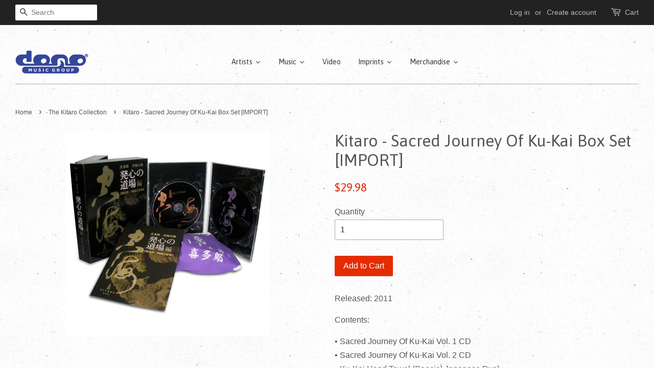

--- FILE ---
content_type: text/html; charset=utf-8
request_url: https://domorecords-store.com/collections/kitaro-collection/products/import-kitaro-sacred-journey-of-ku-kai-box-set-vol-1-2011
body_size: 18715
content:
<!doctype html>
<!--[if lt IE 7]><html class="no-js lt-ie9 lt-ie8 lt-ie7" lang="en"> <![endif]-->
<!--[if IE 7]><html class="no-js lt-ie9 lt-ie8" lang="en"> <![endif]-->
<!--[if IE 8]><html class="no-js lt-ie9" lang="en"> <![endif]-->
<!--[if IE 9 ]><html class="ie9 no-js"> <![endif]-->
<!--[if (gt IE 9)|!(IE)]><!--> <html class="no-js"> <!--<![endif]-->
<head>

  <!-- Basic page needs ================================================== -->
  <meta charset="utf-8">
  <meta http-equiv="X-UA-Compatible" content="IE=edge,chrome=1">

  

  <!-- Title and description ================================================== -->
  <title>
  Kitaro - Sacred Journey Of Ku-Kai Box Set [IMPORT] &ndash; Domo Records, Inc
  </title>

  
  <meta name="description" content="Released: 2011 Contents: • Sacred Journey Of Ku-Kai Vol. 1 CD • Sacred Journey Of Ku-Kai Vol. 2 CD• Ku-Kai Hand Towel (Special Japanese Dye) • Original Booklet (written in Japanese)">
  

  <!-- Social meta ================================================== -->
  

  <meta property="og:type" content="product">
  <meta property="og:title" content="Kitaro - Sacred Journey Of Ku-Kai Box Set [IMPORT]">
  <meta property="og:url" content="https://domorecords-store.com/products/import-kitaro-sacred-journey-of-ku-kai-box-set-vol-1-2011">
  
  <meta property="og:image" content="http://domorecords-store.com/cdn/shop/products/kitaro_box_set1_400_grande.jpg?v=1472613931">
  <meta property="og:image:secure_url" content="https://domorecords-store.com/cdn/shop/products/kitaro_box_set1_400_grande.jpg?v=1472613931">
  
  <meta property="og:price:amount" content="29.98">
  <meta property="og:price:currency" content="USD">



  <meta property="og:description" content="Released: 2011 Contents: • Sacred Journey Of Ku-Kai Vol. 1 CD • Sacred Journey Of Ku-Kai Vol. 2 CD• Ku-Kai Hand Towel (Special Japanese Dye) • Original Booklet (written in Japanese)">


<meta property="og:site_name" content="Domo Records, Inc">


  <meta name="twitter:card" content="summary">



  <meta name="twitter:title" content="Kitaro - Sacred Journey Of Ku-Kai Box Set [IMPORT]">
  <meta name="twitter:description" content="
Released: 2011
Contents:
• Sacred Journey Of Ku-Kai Vol. 1 CD • Sacred Journey Of Ku-Kai Vol. 2 CD• Ku-Kai Hand Towel (Special Japanese Dye) • Original Booklet (written in Japanese) 


">
  <meta name="twitter:image" content="https://domorecords-store.com/cdn/shop/products/kitaro_box_set1_400_large.jpg?v=1472613931">
  <meta name="twitter:image:width" content="480">
  <meta name="twitter:image:height" content="480">



  <!-- Helpers ================================================== -->
  <link rel="canonical" href="https://domorecords-store.com/products/import-kitaro-sacred-journey-of-ku-kai-box-set-vol-1-2011">
  <meta name="viewport" content="width=device-width,initial-scale=1">
  <meta name="theme-color" content="#e42c00">

  <!-- CSS ================================================== -->
  <link href="//domorecords-store.com/cdn/shop/t/3/assets/timber.scss.css?v=45795237478660996131699897871" rel="stylesheet" type="text/css" media="all" />
  <link href="//domorecords-store.com/cdn/shop/t/3/assets/theme.scss.css?v=142019166126460892121699897871" rel="stylesheet" type="text/css" media="all" />

  

  
    
    
    <link href="//fonts.googleapis.com/css?family=Asap:400" rel="stylesheet" type="text/css" media="all" />
  




  <!-- Header hook for plugins ================================================== -->
  <script>window.performance && window.performance.mark && window.performance.mark('shopify.content_for_header.start');</script><meta name="google-site-verification" content="unDRCKIk-m2zKUlpVa7KX8pFfcu7GHrLv0effDC1jHI">
<meta id="shopify-digital-wallet" name="shopify-digital-wallet" content="/13810615/digital_wallets/dialog">
<meta name="shopify-checkout-api-token" content="26e4f0a96c3e66a134f883a54ab9fc94">
<meta id="in-context-paypal-metadata" data-shop-id="13810615" data-venmo-supported="false" data-environment="production" data-locale="en_US" data-paypal-v4="true" data-currency="USD">
<link rel="alternate" type="application/json+oembed" href="https://domorecords-store.com/products/import-kitaro-sacred-journey-of-ku-kai-box-set-vol-1-2011.oembed">
<script async="async" src="/checkouts/internal/preloads.js?locale=en-US"></script>
<link rel="preconnect" href="https://shop.app" crossorigin="anonymous">
<script async="async" src="https://shop.app/checkouts/internal/preloads.js?locale=en-US&shop_id=13810615" crossorigin="anonymous"></script>
<script id="apple-pay-shop-capabilities" type="application/json">{"shopId":13810615,"countryCode":"US","currencyCode":"USD","merchantCapabilities":["supports3DS"],"merchantId":"gid:\/\/shopify\/Shop\/13810615","merchantName":"Domo Records, Inc","requiredBillingContactFields":["postalAddress","email","phone"],"requiredShippingContactFields":["postalAddress","email","phone"],"shippingType":"shipping","supportedNetworks":["visa","masterCard","amex","discover","elo","jcb"],"total":{"type":"pending","label":"Domo Records, Inc","amount":"1.00"},"shopifyPaymentsEnabled":true,"supportsSubscriptions":true}</script>
<script id="shopify-features" type="application/json">{"accessToken":"26e4f0a96c3e66a134f883a54ab9fc94","betas":["rich-media-storefront-analytics"],"domain":"domorecords-store.com","predictiveSearch":true,"shopId":13810615,"locale":"en"}</script>
<script>var Shopify = Shopify || {};
Shopify.shop = "domo-store.myshopify.com";
Shopify.locale = "en";
Shopify.currency = {"active":"USD","rate":"1.0"};
Shopify.country = "US";
Shopify.theme = {"name":"Minimal","id":137688966,"schema_name":null,"schema_version":null,"theme_store_id":380,"role":"main"};
Shopify.theme.handle = "null";
Shopify.theme.style = {"id":null,"handle":null};
Shopify.cdnHost = "domorecords-store.com/cdn";
Shopify.routes = Shopify.routes || {};
Shopify.routes.root = "/";</script>
<script type="module">!function(o){(o.Shopify=o.Shopify||{}).modules=!0}(window);</script>
<script>!function(o){function n(){var o=[];function n(){o.push(Array.prototype.slice.apply(arguments))}return n.q=o,n}var t=o.Shopify=o.Shopify||{};t.loadFeatures=n(),t.autoloadFeatures=n()}(window);</script>
<script>
  window.ShopifyPay = window.ShopifyPay || {};
  window.ShopifyPay.apiHost = "shop.app\/pay";
  window.ShopifyPay.redirectState = null;
</script>
<script id="shop-js-analytics" type="application/json">{"pageType":"product"}</script>
<script defer="defer" async type="module" src="//domorecords-store.com/cdn/shopifycloud/shop-js/modules/v2/client.init-shop-cart-sync_BT-GjEfc.en.esm.js"></script>
<script defer="defer" async type="module" src="//domorecords-store.com/cdn/shopifycloud/shop-js/modules/v2/chunk.common_D58fp_Oc.esm.js"></script>
<script defer="defer" async type="module" src="//domorecords-store.com/cdn/shopifycloud/shop-js/modules/v2/chunk.modal_xMitdFEc.esm.js"></script>
<script type="module">
  await import("//domorecords-store.com/cdn/shopifycloud/shop-js/modules/v2/client.init-shop-cart-sync_BT-GjEfc.en.esm.js");
await import("//domorecords-store.com/cdn/shopifycloud/shop-js/modules/v2/chunk.common_D58fp_Oc.esm.js");
await import("//domorecords-store.com/cdn/shopifycloud/shop-js/modules/v2/chunk.modal_xMitdFEc.esm.js");

  window.Shopify.SignInWithShop?.initShopCartSync?.({"fedCMEnabled":true,"windoidEnabled":true});

</script>
<script>
  window.Shopify = window.Shopify || {};
  if (!window.Shopify.featureAssets) window.Shopify.featureAssets = {};
  window.Shopify.featureAssets['shop-js'] = {"shop-cart-sync":["modules/v2/client.shop-cart-sync_DZOKe7Ll.en.esm.js","modules/v2/chunk.common_D58fp_Oc.esm.js","modules/v2/chunk.modal_xMitdFEc.esm.js"],"init-fed-cm":["modules/v2/client.init-fed-cm_B6oLuCjv.en.esm.js","modules/v2/chunk.common_D58fp_Oc.esm.js","modules/v2/chunk.modal_xMitdFEc.esm.js"],"shop-cash-offers":["modules/v2/client.shop-cash-offers_D2sdYoxE.en.esm.js","modules/v2/chunk.common_D58fp_Oc.esm.js","modules/v2/chunk.modal_xMitdFEc.esm.js"],"shop-login-button":["modules/v2/client.shop-login-button_QeVjl5Y3.en.esm.js","modules/v2/chunk.common_D58fp_Oc.esm.js","modules/v2/chunk.modal_xMitdFEc.esm.js"],"pay-button":["modules/v2/client.pay-button_DXTOsIq6.en.esm.js","modules/v2/chunk.common_D58fp_Oc.esm.js","modules/v2/chunk.modal_xMitdFEc.esm.js"],"shop-button":["modules/v2/client.shop-button_DQZHx9pm.en.esm.js","modules/v2/chunk.common_D58fp_Oc.esm.js","modules/v2/chunk.modal_xMitdFEc.esm.js"],"avatar":["modules/v2/client.avatar_BTnouDA3.en.esm.js"],"init-windoid":["modules/v2/client.init-windoid_CR1B-cfM.en.esm.js","modules/v2/chunk.common_D58fp_Oc.esm.js","modules/v2/chunk.modal_xMitdFEc.esm.js"],"init-shop-for-new-customer-accounts":["modules/v2/client.init-shop-for-new-customer-accounts_C_vY_xzh.en.esm.js","modules/v2/client.shop-login-button_QeVjl5Y3.en.esm.js","modules/v2/chunk.common_D58fp_Oc.esm.js","modules/v2/chunk.modal_xMitdFEc.esm.js"],"init-shop-email-lookup-coordinator":["modules/v2/client.init-shop-email-lookup-coordinator_BI7n9ZSv.en.esm.js","modules/v2/chunk.common_D58fp_Oc.esm.js","modules/v2/chunk.modal_xMitdFEc.esm.js"],"init-shop-cart-sync":["modules/v2/client.init-shop-cart-sync_BT-GjEfc.en.esm.js","modules/v2/chunk.common_D58fp_Oc.esm.js","modules/v2/chunk.modal_xMitdFEc.esm.js"],"shop-toast-manager":["modules/v2/client.shop-toast-manager_DiYdP3xc.en.esm.js","modules/v2/chunk.common_D58fp_Oc.esm.js","modules/v2/chunk.modal_xMitdFEc.esm.js"],"init-customer-accounts":["modules/v2/client.init-customer-accounts_D9ZNqS-Q.en.esm.js","modules/v2/client.shop-login-button_QeVjl5Y3.en.esm.js","modules/v2/chunk.common_D58fp_Oc.esm.js","modules/v2/chunk.modal_xMitdFEc.esm.js"],"init-customer-accounts-sign-up":["modules/v2/client.init-customer-accounts-sign-up_iGw4briv.en.esm.js","modules/v2/client.shop-login-button_QeVjl5Y3.en.esm.js","modules/v2/chunk.common_D58fp_Oc.esm.js","modules/v2/chunk.modal_xMitdFEc.esm.js"],"shop-follow-button":["modules/v2/client.shop-follow-button_CqMgW2wH.en.esm.js","modules/v2/chunk.common_D58fp_Oc.esm.js","modules/v2/chunk.modal_xMitdFEc.esm.js"],"checkout-modal":["modules/v2/client.checkout-modal_xHeaAweL.en.esm.js","modules/v2/chunk.common_D58fp_Oc.esm.js","modules/v2/chunk.modal_xMitdFEc.esm.js"],"shop-login":["modules/v2/client.shop-login_D91U-Q7h.en.esm.js","modules/v2/chunk.common_D58fp_Oc.esm.js","modules/v2/chunk.modal_xMitdFEc.esm.js"],"lead-capture":["modules/v2/client.lead-capture_BJmE1dJe.en.esm.js","modules/v2/chunk.common_D58fp_Oc.esm.js","modules/v2/chunk.modal_xMitdFEc.esm.js"],"payment-terms":["modules/v2/client.payment-terms_Ci9AEqFq.en.esm.js","modules/v2/chunk.common_D58fp_Oc.esm.js","modules/v2/chunk.modal_xMitdFEc.esm.js"]};
</script>
<script>(function() {
  var isLoaded = false;
  function asyncLoad() {
    if (isLoaded) return;
    isLoaded = true;
    var urls = ["\/\/shopify.privy.com\/widget.js?shop=domo-store.myshopify.com","https:\/\/cdn.hextom.com\/js\/freeshippingbar.js?shop=domo-store.myshopify.com","https:\/\/cdn.hextom.com\/js\/quickannouncementbar.js?shop=domo-store.myshopify.com"];
    for (var i = 0; i < urls.length; i++) {
      var s = document.createElement('script');
      s.type = 'text/javascript';
      s.async = true;
      s.src = urls[i];
      var x = document.getElementsByTagName('script')[0];
      x.parentNode.insertBefore(s, x);
    }
  };
  if(window.attachEvent) {
    window.attachEvent('onload', asyncLoad);
  } else {
    window.addEventListener('load', asyncLoad, false);
  }
})();</script>
<script id="__st">var __st={"a":13810615,"offset":-28800,"reqid":"dcb4c4a3-40a1-442a-802b-80fb839d3c74-1769146045","pageurl":"domorecords-store.com\/collections\/kitaro-collection\/products\/import-kitaro-sacred-journey-of-ku-kai-box-set-vol-1-2011","u":"73e278c38660","p":"product","rtyp":"product","rid":8320442438};</script>
<script>window.ShopifyPaypalV4VisibilityTracking = true;</script>
<script id="captcha-bootstrap">!function(){'use strict';const t='contact',e='account',n='new_comment',o=[[t,t],['blogs',n],['comments',n],[t,'customer']],c=[[e,'customer_login'],[e,'guest_login'],[e,'recover_customer_password'],[e,'create_customer']],r=t=>t.map((([t,e])=>`form[action*='/${t}']:not([data-nocaptcha='true']) input[name='form_type'][value='${e}']`)).join(','),a=t=>()=>t?[...document.querySelectorAll(t)].map((t=>t.form)):[];function s(){const t=[...o],e=r(t);return a(e)}const i='password',u='form_key',d=['recaptcha-v3-token','g-recaptcha-response','h-captcha-response',i],f=()=>{try{return window.sessionStorage}catch{return}},m='__shopify_v',_=t=>t.elements[u];function p(t,e,n=!1){try{const o=window.sessionStorage,c=JSON.parse(o.getItem(e)),{data:r}=function(t){const{data:e,action:n}=t;return t[m]||n?{data:e,action:n}:{data:t,action:n}}(c);for(const[e,n]of Object.entries(r))t.elements[e]&&(t.elements[e].value=n);n&&o.removeItem(e)}catch(o){console.error('form repopulation failed',{error:o})}}const l='form_type',E='cptcha';function T(t){t.dataset[E]=!0}const w=window,h=w.document,L='Shopify',v='ce_forms',y='captcha';let A=!1;((t,e)=>{const n=(g='f06e6c50-85a8-45c8-87d0-21a2b65856fe',I='https://cdn.shopify.com/shopifycloud/storefront-forms-hcaptcha/ce_storefront_forms_captcha_hcaptcha.v1.5.2.iife.js',D={infoText:'Protected by hCaptcha',privacyText:'Privacy',termsText:'Terms'},(t,e,n)=>{const o=w[L][v],c=o.bindForm;if(c)return c(t,g,e,D).then(n);var r;o.q.push([[t,g,e,D],n]),r=I,A||(h.body.append(Object.assign(h.createElement('script'),{id:'captcha-provider',async:!0,src:r})),A=!0)});var g,I,D;w[L]=w[L]||{},w[L][v]=w[L][v]||{},w[L][v].q=[],w[L][y]=w[L][y]||{},w[L][y].protect=function(t,e){n(t,void 0,e),T(t)},Object.freeze(w[L][y]),function(t,e,n,w,h,L){const[v,y,A,g]=function(t,e,n){const i=e?o:[],u=t?c:[],d=[...i,...u],f=r(d),m=r(i),_=r(d.filter((([t,e])=>n.includes(e))));return[a(f),a(m),a(_),s()]}(w,h,L),I=t=>{const e=t.target;return e instanceof HTMLFormElement?e:e&&e.form},D=t=>v().includes(t);t.addEventListener('submit',(t=>{const e=I(t);if(!e)return;const n=D(e)&&!e.dataset.hcaptchaBound&&!e.dataset.recaptchaBound,o=_(e),c=g().includes(e)&&(!o||!o.value);(n||c)&&t.preventDefault(),c&&!n&&(function(t){try{if(!f())return;!function(t){const e=f();if(!e)return;const n=_(t);if(!n)return;const o=n.value;o&&e.removeItem(o)}(t);const e=Array.from(Array(32),(()=>Math.random().toString(36)[2])).join('');!function(t,e){_(t)||t.append(Object.assign(document.createElement('input'),{type:'hidden',name:u})),t.elements[u].value=e}(t,e),function(t,e){const n=f();if(!n)return;const o=[...t.querySelectorAll(`input[type='${i}']`)].map((({name:t})=>t)),c=[...d,...o],r={};for(const[a,s]of new FormData(t).entries())c.includes(a)||(r[a]=s);n.setItem(e,JSON.stringify({[m]:1,action:t.action,data:r}))}(t,e)}catch(e){console.error('failed to persist form',e)}}(e),e.submit())}));const S=(t,e)=>{t&&!t.dataset[E]&&(n(t,e.some((e=>e===t))),T(t))};for(const o of['focusin','change'])t.addEventListener(o,(t=>{const e=I(t);D(e)&&S(e,y())}));const B=e.get('form_key'),M=e.get(l),P=B&&M;t.addEventListener('DOMContentLoaded',(()=>{const t=y();if(P)for(const e of t)e.elements[l].value===M&&p(e,B);[...new Set([...A(),...v().filter((t=>'true'===t.dataset.shopifyCaptcha))])].forEach((e=>S(e,t)))}))}(h,new URLSearchParams(w.location.search),n,t,e,['guest_login'])})(!0,!0)}();</script>
<script integrity="sha256-4kQ18oKyAcykRKYeNunJcIwy7WH5gtpwJnB7kiuLZ1E=" data-source-attribution="shopify.loadfeatures" defer="defer" src="//domorecords-store.com/cdn/shopifycloud/storefront/assets/storefront/load_feature-a0a9edcb.js" crossorigin="anonymous"></script>
<script crossorigin="anonymous" defer="defer" src="//domorecords-store.com/cdn/shopifycloud/storefront/assets/shopify_pay/storefront-65b4c6d7.js?v=20250812"></script>
<script data-source-attribution="shopify.dynamic_checkout.dynamic.init">var Shopify=Shopify||{};Shopify.PaymentButton=Shopify.PaymentButton||{isStorefrontPortableWallets:!0,init:function(){window.Shopify.PaymentButton.init=function(){};var t=document.createElement("script");t.src="https://domorecords-store.com/cdn/shopifycloud/portable-wallets/latest/portable-wallets.en.js",t.type="module",document.head.appendChild(t)}};
</script>
<script data-source-attribution="shopify.dynamic_checkout.buyer_consent">
  function portableWalletsHideBuyerConsent(e){var t=document.getElementById("shopify-buyer-consent"),n=document.getElementById("shopify-subscription-policy-button");t&&n&&(t.classList.add("hidden"),t.setAttribute("aria-hidden","true"),n.removeEventListener("click",e))}function portableWalletsShowBuyerConsent(e){var t=document.getElementById("shopify-buyer-consent"),n=document.getElementById("shopify-subscription-policy-button");t&&n&&(t.classList.remove("hidden"),t.removeAttribute("aria-hidden"),n.addEventListener("click",e))}window.Shopify?.PaymentButton&&(window.Shopify.PaymentButton.hideBuyerConsent=portableWalletsHideBuyerConsent,window.Shopify.PaymentButton.showBuyerConsent=portableWalletsShowBuyerConsent);
</script>
<script data-source-attribution="shopify.dynamic_checkout.cart.bootstrap">document.addEventListener("DOMContentLoaded",(function(){function t(){return document.querySelector("shopify-accelerated-checkout-cart, shopify-accelerated-checkout")}if(t())Shopify.PaymentButton.init();else{new MutationObserver((function(e,n){t()&&(Shopify.PaymentButton.init(),n.disconnect())})).observe(document.body,{childList:!0,subtree:!0})}}));
</script>
<script id='scb4127' type='text/javascript' async='' src='https://domorecords-store.com/cdn/shopifycloud/privacy-banner/storefront-banner.js'></script><link id="shopify-accelerated-checkout-styles" rel="stylesheet" media="screen" href="https://domorecords-store.com/cdn/shopifycloud/portable-wallets/latest/accelerated-checkout-backwards-compat.css" crossorigin="anonymous">
<style id="shopify-accelerated-checkout-cart">
        #shopify-buyer-consent {
  margin-top: 1em;
  display: inline-block;
  width: 100%;
}

#shopify-buyer-consent.hidden {
  display: none;
}

#shopify-subscription-policy-button {
  background: none;
  border: none;
  padding: 0;
  text-decoration: underline;
  font-size: inherit;
  cursor: pointer;
}

#shopify-subscription-policy-button::before {
  box-shadow: none;
}

      </style>

<script>window.performance && window.performance.mark && window.performance.mark('shopify.content_for_header.end');</script>

  

<!--[if lt IE 9]>
<script src="//cdnjs.cloudflare.com/ajax/libs/html5shiv/3.7.2/html5shiv.min.js" type="text/javascript"></script>
<script src="//domorecords-store.com/cdn/shop/t/3/assets/respond.min.js?v=52248677837542619231468271768" type="text/javascript"></script>
<link href="//domorecords-store.com/cdn/shop/t/3/assets/respond-proxy.html" id="respond-proxy" rel="respond-proxy" />
<link href="//domorecords-store.com/search?q=fe155a180d85cd4611bf37eb55637b72" id="respond-redirect" rel="respond-redirect" />
<script src="//domorecords-store.com/search?q=fe155a180d85cd4611bf37eb55637b72" type="text/javascript"></script>
<![endif]-->



  <script src="//ajax.googleapis.com/ajax/libs/jquery/1.11.0/jquery.min.js" type="text/javascript"></script>
  <script src="//domorecords-store.com/cdn/shop/t/3/assets/modernizr.min.js?v=26620055551102246001468271768" type="text/javascript"></script>

  
  
  










<link href="https://monorail-edge.shopifysvc.com" rel="dns-prefetch">
<script>(function(){if ("sendBeacon" in navigator && "performance" in window) {try {var session_token_from_headers = performance.getEntriesByType('navigation')[0].serverTiming.find(x => x.name == '_s').description;} catch {var session_token_from_headers = undefined;}var session_cookie_matches = document.cookie.match(/_shopify_s=([^;]*)/);var session_token_from_cookie = session_cookie_matches && session_cookie_matches.length === 2 ? session_cookie_matches[1] : "";var session_token = session_token_from_headers || session_token_from_cookie || "";function handle_abandonment_event(e) {var entries = performance.getEntries().filter(function(entry) {return /monorail-edge.shopifysvc.com/.test(entry.name);});if (!window.abandonment_tracked && entries.length === 0) {window.abandonment_tracked = true;var currentMs = Date.now();var navigation_start = performance.timing.navigationStart;var payload = {shop_id: 13810615,url: window.location.href,navigation_start,duration: currentMs - navigation_start,session_token,page_type: "product"};window.navigator.sendBeacon("https://monorail-edge.shopifysvc.com/v1/produce", JSON.stringify({schema_id: "online_store_buyer_site_abandonment/1.1",payload: payload,metadata: {event_created_at_ms: currentMs,event_sent_at_ms: currentMs}}));}}window.addEventListener('pagehide', handle_abandonment_event);}}());</script>
<script id="web-pixels-manager-setup">(function e(e,d,r,n,o){if(void 0===o&&(o={}),!Boolean(null===(a=null===(i=window.Shopify)||void 0===i?void 0:i.analytics)||void 0===a?void 0:a.replayQueue)){var i,a;window.Shopify=window.Shopify||{};var t=window.Shopify;t.analytics=t.analytics||{};var s=t.analytics;s.replayQueue=[],s.publish=function(e,d,r){return s.replayQueue.push([e,d,r]),!0};try{self.performance.mark("wpm:start")}catch(e){}var l=function(){var e={modern:/Edge?\/(1{2}[4-9]|1[2-9]\d|[2-9]\d{2}|\d{4,})\.\d+(\.\d+|)|Firefox\/(1{2}[4-9]|1[2-9]\d|[2-9]\d{2}|\d{4,})\.\d+(\.\d+|)|Chrom(ium|e)\/(9{2}|\d{3,})\.\d+(\.\d+|)|(Maci|X1{2}).+ Version\/(15\.\d+|(1[6-9]|[2-9]\d|\d{3,})\.\d+)([,.]\d+|)( \(\w+\)|)( Mobile\/\w+|) Safari\/|Chrome.+OPR\/(9{2}|\d{3,})\.\d+\.\d+|(CPU[ +]OS|iPhone[ +]OS|CPU[ +]iPhone|CPU IPhone OS|CPU iPad OS)[ +]+(15[._]\d+|(1[6-9]|[2-9]\d|\d{3,})[._]\d+)([._]\d+|)|Android:?[ /-](13[3-9]|1[4-9]\d|[2-9]\d{2}|\d{4,})(\.\d+|)(\.\d+|)|Android.+Firefox\/(13[5-9]|1[4-9]\d|[2-9]\d{2}|\d{4,})\.\d+(\.\d+|)|Android.+Chrom(ium|e)\/(13[3-9]|1[4-9]\d|[2-9]\d{2}|\d{4,})\.\d+(\.\d+|)|SamsungBrowser\/([2-9]\d|\d{3,})\.\d+/,legacy:/Edge?\/(1[6-9]|[2-9]\d|\d{3,})\.\d+(\.\d+|)|Firefox\/(5[4-9]|[6-9]\d|\d{3,})\.\d+(\.\d+|)|Chrom(ium|e)\/(5[1-9]|[6-9]\d|\d{3,})\.\d+(\.\d+|)([\d.]+$|.*Safari\/(?![\d.]+ Edge\/[\d.]+$))|(Maci|X1{2}).+ Version\/(10\.\d+|(1[1-9]|[2-9]\d|\d{3,})\.\d+)([,.]\d+|)( \(\w+\)|)( Mobile\/\w+|) Safari\/|Chrome.+OPR\/(3[89]|[4-9]\d|\d{3,})\.\d+\.\d+|(CPU[ +]OS|iPhone[ +]OS|CPU[ +]iPhone|CPU IPhone OS|CPU iPad OS)[ +]+(10[._]\d+|(1[1-9]|[2-9]\d|\d{3,})[._]\d+)([._]\d+|)|Android:?[ /-](13[3-9]|1[4-9]\d|[2-9]\d{2}|\d{4,})(\.\d+|)(\.\d+|)|Mobile Safari.+OPR\/([89]\d|\d{3,})\.\d+\.\d+|Android.+Firefox\/(13[5-9]|1[4-9]\d|[2-9]\d{2}|\d{4,})\.\d+(\.\d+|)|Android.+Chrom(ium|e)\/(13[3-9]|1[4-9]\d|[2-9]\d{2}|\d{4,})\.\d+(\.\d+|)|Android.+(UC? ?Browser|UCWEB|U3)[ /]?(15\.([5-9]|\d{2,})|(1[6-9]|[2-9]\d|\d{3,})\.\d+)\.\d+|SamsungBrowser\/(5\.\d+|([6-9]|\d{2,})\.\d+)|Android.+MQ{2}Browser\/(14(\.(9|\d{2,})|)|(1[5-9]|[2-9]\d|\d{3,})(\.\d+|))(\.\d+|)|K[Aa][Ii]OS\/(3\.\d+|([4-9]|\d{2,})\.\d+)(\.\d+|)/},d=e.modern,r=e.legacy,n=navigator.userAgent;return n.match(d)?"modern":n.match(r)?"legacy":"unknown"}(),u="modern"===l?"modern":"legacy",c=(null!=n?n:{modern:"",legacy:""})[u],f=function(e){return[e.baseUrl,"/wpm","/b",e.hashVersion,"modern"===e.buildTarget?"m":"l",".js"].join("")}({baseUrl:d,hashVersion:r,buildTarget:u}),m=function(e){var d=e.version,r=e.bundleTarget,n=e.surface,o=e.pageUrl,i=e.monorailEndpoint;return{emit:function(e){var a=e.status,t=e.errorMsg,s=(new Date).getTime(),l=JSON.stringify({metadata:{event_sent_at_ms:s},events:[{schema_id:"web_pixels_manager_load/3.1",payload:{version:d,bundle_target:r,page_url:o,status:a,surface:n,error_msg:t},metadata:{event_created_at_ms:s}}]});if(!i)return console&&console.warn&&console.warn("[Web Pixels Manager] No Monorail endpoint provided, skipping logging."),!1;try{return self.navigator.sendBeacon.bind(self.navigator)(i,l)}catch(e){}var u=new XMLHttpRequest;try{return u.open("POST",i,!0),u.setRequestHeader("Content-Type","text/plain"),u.send(l),!0}catch(e){return console&&console.warn&&console.warn("[Web Pixels Manager] Got an unhandled error while logging to Monorail."),!1}}}}({version:r,bundleTarget:l,surface:e.surface,pageUrl:self.location.href,monorailEndpoint:e.monorailEndpoint});try{o.browserTarget=l,function(e){var d=e.src,r=e.async,n=void 0===r||r,o=e.onload,i=e.onerror,a=e.sri,t=e.scriptDataAttributes,s=void 0===t?{}:t,l=document.createElement("script"),u=document.querySelector("head"),c=document.querySelector("body");if(l.async=n,l.src=d,a&&(l.integrity=a,l.crossOrigin="anonymous"),s)for(var f in s)if(Object.prototype.hasOwnProperty.call(s,f))try{l.dataset[f]=s[f]}catch(e){}if(o&&l.addEventListener("load",o),i&&l.addEventListener("error",i),u)u.appendChild(l);else{if(!c)throw new Error("Did not find a head or body element to append the script");c.appendChild(l)}}({src:f,async:!0,onload:function(){if(!function(){var e,d;return Boolean(null===(d=null===(e=window.Shopify)||void 0===e?void 0:e.analytics)||void 0===d?void 0:d.initialized)}()){var d=window.webPixelsManager.init(e)||void 0;if(d){var r=window.Shopify.analytics;r.replayQueue.forEach((function(e){var r=e[0],n=e[1],o=e[2];d.publishCustomEvent(r,n,o)})),r.replayQueue=[],r.publish=d.publishCustomEvent,r.visitor=d.visitor,r.initialized=!0}}},onerror:function(){return m.emit({status:"failed",errorMsg:"".concat(f," has failed to load")})},sri:function(e){var d=/^sha384-[A-Za-z0-9+/=]+$/;return"string"==typeof e&&d.test(e)}(c)?c:"",scriptDataAttributes:o}),m.emit({status:"loading"})}catch(e){m.emit({status:"failed",errorMsg:(null==e?void 0:e.message)||"Unknown error"})}}})({shopId: 13810615,storefrontBaseUrl: "https://domorecords-store.com",extensionsBaseUrl: "https://extensions.shopifycdn.com/cdn/shopifycloud/web-pixels-manager",monorailEndpoint: "https://monorail-edge.shopifysvc.com/unstable/produce_batch",surface: "storefront-renderer",enabledBetaFlags: ["2dca8a86"],webPixelsConfigList: [{"id":"965476655","configuration":"{\"config\":\"{\\\"pixel_id\\\":\\\"GT-TXZGHXBR\\\",\\\"target_country\\\":\\\"US\\\",\\\"gtag_events\\\":[{\\\"type\\\":\\\"purchase\\\",\\\"action_label\\\":\\\"MC-JVMCSW0W3S\\\"},{\\\"type\\\":\\\"page_view\\\",\\\"action_label\\\":\\\"MC-JVMCSW0W3S\\\"},{\\\"type\\\":\\\"view_item\\\",\\\"action_label\\\":\\\"MC-JVMCSW0W3S\\\"}],\\\"enable_monitoring_mode\\\":false}\"}","eventPayloadVersion":"v1","runtimeContext":"OPEN","scriptVersion":"b2a88bafab3e21179ed38636efcd8a93","type":"APP","apiClientId":1780363,"privacyPurposes":[],"dataSharingAdjustments":{"protectedCustomerApprovalScopes":["read_customer_address","read_customer_email","read_customer_name","read_customer_personal_data","read_customer_phone"]}},{"id":"139559215","eventPayloadVersion":"v1","runtimeContext":"LAX","scriptVersion":"1","type":"CUSTOM","privacyPurposes":["ANALYTICS"],"name":"Google Analytics tag (migrated)"},{"id":"shopify-app-pixel","configuration":"{}","eventPayloadVersion":"v1","runtimeContext":"STRICT","scriptVersion":"0450","apiClientId":"shopify-pixel","type":"APP","privacyPurposes":["ANALYTICS","MARKETING"]},{"id":"shopify-custom-pixel","eventPayloadVersion":"v1","runtimeContext":"LAX","scriptVersion":"0450","apiClientId":"shopify-pixel","type":"CUSTOM","privacyPurposes":["ANALYTICS","MARKETING"]}],isMerchantRequest: false,initData: {"shop":{"name":"Domo Records, Inc","paymentSettings":{"currencyCode":"USD"},"myshopifyDomain":"domo-store.myshopify.com","countryCode":"US","storefrontUrl":"https:\/\/domorecords-store.com"},"customer":null,"cart":null,"checkout":null,"productVariants":[{"price":{"amount":29.98,"currencyCode":"USD"},"product":{"title":"Kitaro - Sacred Journey Of Ku-Kai Box Set [IMPORT]","vendor":"Domo Records","id":"8320442438","untranslatedTitle":"Kitaro - Sacred Journey Of Ku-Kai Box Set [IMPORT]","url":"\/products\/import-kitaro-sacred-journey-of-ku-kai-box-set-vol-1-2011","type":"Box Sets \/ Special Sets"},"id":"27818463494","image":{"src":"\/\/domorecords-store.com\/cdn\/shop\/products\/kitaro_box_set1_400.jpg?v=1472613931"},"sku":"23257-4","title":"Default Title","untranslatedTitle":"Default Title"}],"purchasingCompany":null},},"https://domorecords-store.com/cdn","fcfee988w5aeb613cpc8e4bc33m6693e112",{"modern":"","legacy":""},{"shopId":"13810615","storefrontBaseUrl":"https:\/\/domorecords-store.com","extensionBaseUrl":"https:\/\/extensions.shopifycdn.com\/cdn\/shopifycloud\/web-pixels-manager","surface":"storefront-renderer","enabledBetaFlags":"[\"2dca8a86\"]","isMerchantRequest":"false","hashVersion":"fcfee988w5aeb613cpc8e4bc33m6693e112","publish":"custom","events":"[[\"page_viewed\",{}],[\"product_viewed\",{\"productVariant\":{\"price\":{\"amount\":29.98,\"currencyCode\":\"USD\"},\"product\":{\"title\":\"Kitaro - Sacred Journey Of Ku-Kai Box Set [IMPORT]\",\"vendor\":\"Domo Records\",\"id\":\"8320442438\",\"untranslatedTitle\":\"Kitaro - Sacred Journey Of Ku-Kai Box Set [IMPORT]\",\"url\":\"\/products\/import-kitaro-sacred-journey-of-ku-kai-box-set-vol-1-2011\",\"type\":\"Box Sets \/ Special Sets\"},\"id\":\"27818463494\",\"image\":{\"src\":\"\/\/domorecords-store.com\/cdn\/shop\/products\/kitaro_box_set1_400.jpg?v=1472613931\"},\"sku\":\"23257-4\",\"title\":\"Default Title\",\"untranslatedTitle\":\"Default Title\"}}]]"});</script><script>
  window.ShopifyAnalytics = window.ShopifyAnalytics || {};
  window.ShopifyAnalytics.meta = window.ShopifyAnalytics.meta || {};
  window.ShopifyAnalytics.meta.currency = 'USD';
  var meta = {"product":{"id":8320442438,"gid":"gid:\/\/shopify\/Product\/8320442438","vendor":"Domo Records","type":"Box Sets \/ Special Sets","handle":"import-kitaro-sacred-journey-of-ku-kai-box-set-vol-1-2011","variants":[{"id":27818463494,"price":2998,"name":"Kitaro - Sacred Journey Of Ku-Kai Box Set [IMPORT]","public_title":null,"sku":"23257-4"}],"remote":false},"page":{"pageType":"product","resourceType":"product","resourceId":8320442438,"requestId":"dcb4c4a3-40a1-442a-802b-80fb839d3c74-1769146045"}};
  for (var attr in meta) {
    window.ShopifyAnalytics.meta[attr] = meta[attr];
  }
</script>
<script class="analytics">
  (function () {
    var customDocumentWrite = function(content) {
      var jquery = null;

      if (window.jQuery) {
        jquery = window.jQuery;
      } else if (window.Checkout && window.Checkout.$) {
        jquery = window.Checkout.$;
      }

      if (jquery) {
        jquery('body').append(content);
      }
    };

    var hasLoggedConversion = function(token) {
      if (token) {
        return document.cookie.indexOf('loggedConversion=' + token) !== -1;
      }
      return false;
    }

    var setCookieIfConversion = function(token) {
      if (token) {
        var twoMonthsFromNow = new Date(Date.now());
        twoMonthsFromNow.setMonth(twoMonthsFromNow.getMonth() + 2);

        document.cookie = 'loggedConversion=' + token + '; expires=' + twoMonthsFromNow;
      }
    }

    var trekkie = window.ShopifyAnalytics.lib = window.trekkie = window.trekkie || [];
    if (trekkie.integrations) {
      return;
    }
    trekkie.methods = [
      'identify',
      'page',
      'ready',
      'track',
      'trackForm',
      'trackLink'
    ];
    trekkie.factory = function(method) {
      return function() {
        var args = Array.prototype.slice.call(arguments);
        args.unshift(method);
        trekkie.push(args);
        return trekkie;
      };
    };
    for (var i = 0; i < trekkie.methods.length; i++) {
      var key = trekkie.methods[i];
      trekkie[key] = trekkie.factory(key);
    }
    trekkie.load = function(config) {
      trekkie.config = config || {};
      trekkie.config.initialDocumentCookie = document.cookie;
      var first = document.getElementsByTagName('script')[0];
      var script = document.createElement('script');
      script.type = 'text/javascript';
      script.onerror = function(e) {
        var scriptFallback = document.createElement('script');
        scriptFallback.type = 'text/javascript';
        scriptFallback.onerror = function(error) {
                var Monorail = {
      produce: function produce(monorailDomain, schemaId, payload) {
        var currentMs = new Date().getTime();
        var event = {
          schema_id: schemaId,
          payload: payload,
          metadata: {
            event_created_at_ms: currentMs,
            event_sent_at_ms: currentMs
          }
        };
        return Monorail.sendRequest("https://" + monorailDomain + "/v1/produce", JSON.stringify(event));
      },
      sendRequest: function sendRequest(endpointUrl, payload) {
        // Try the sendBeacon API
        if (window && window.navigator && typeof window.navigator.sendBeacon === 'function' && typeof window.Blob === 'function' && !Monorail.isIos12()) {
          var blobData = new window.Blob([payload], {
            type: 'text/plain'
          });

          if (window.navigator.sendBeacon(endpointUrl, blobData)) {
            return true;
          } // sendBeacon was not successful

        } // XHR beacon

        var xhr = new XMLHttpRequest();

        try {
          xhr.open('POST', endpointUrl);
          xhr.setRequestHeader('Content-Type', 'text/plain');
          xhr.send(payload);
        } catch (e) {
          console.log(e);
        }

        return false;
      },
      isIos12: function isIos12() {
        return window.navigator.userAgent.lastIndexOf('iPhone; CPU iPhone OS 12_') !== -1 || window.navigator.userAgent.lastIndexOf('iPad; CPU OS 12_') !== -1;
      }
    };
    Monorail.produce('monorail-edge.shopifysvc.com',
      'trekkie_storefront_load_errors/1.1',
      {shop_id: 13810615,
      theme_id: 137688966,
      app_name: "storefront",
      context_url: window.location.href,
      source_url: "//domorecords-store.com/cdn/s/trekkie.storefront.8d95595f799fbf7e1d32231b9a28fd43b70c67d3.min.js"});

        };
        scriptFallback.async = true;
        scriptFallback.src = '//domorecords-store.com/cdn/s/trekkie.storefront.8d95595f799fbf7e1d32231b9a28fd43b70c67d3.min.js';
        first.parentNode.insertBefore(scriptFallback, first);
      };
      script.async = true;
      script.src = '//domorecords-store.com/cdn/s/trekkie.storefront.8d95595f799fbf7e1d32231b9a28fd43b70c67d3.min.js';
      first.parentNode.insertBefore(script, first);
    };
    trekkie.load(
      {"Trekkie":{"appName":"storefront","development":false,"defaultAttributes":{"shopId":13810615,"isMerchantRequest":null,"themeId":137688966,"themeCityHash":"6593938507956411037","contentLanguage":"en","currency":"USD","eventMetadataId":"36d800e0-bb85-4f1c-9f62-bbeed36032c7"},"isServerSideCookieWritingEnabled":true,"monorailRegion":"shop_domain","enabledBetaFlags":["65f19447"]},"Session Attribution":{},"S2S":{"facebookCapiEnabled":true,"source":"trekkie-storefront-renderer","apiClientId":580111}}
    );

    var loaded = false;
    trekkie.ready(function() {
      if (loaded) return;
      loaded = true;

      window.ShopifyAnalytics.lib = window.trekkie;

      var originalDocumentWrite = document.write;
      document.write = customDocumentWrite;
      try { window.ShopifyAnalytics.merchantGoogleAnalytics.call(this); } catch(error) {};
      document.write = originalDocumentWrite;

      window.ShopifyAnalytics.lib.page(null,{"pageType":"product","resourceType":"product","resourceId":8320442438,"requestId":"dcb4c4a3-40a1-442a-802b-80fb839d3c74-1769146045","shopifyEmitted":true});

      var match = window.location.pathname.match(/checkouts\/(.+)\/(thank_you|post_purchase)/)
      var token = match? match[1]: undefined;
      if (!hasLoggedConversion(token)) {
        setCookieIfConversion(token);
        window.ShopifyAnalytics.lib.track("Viewed Product",{"currency":"USD","variantId":27818463494,"productId":8320442438,"productGid":"gid:\/\/shopify\/Product\/8320442438","name":"Kitaro - Sacred Journey Of Ku-Kai Box Set [IMPORT]","price":"29.98","sku":"23257-4","brand":"Domo Records","variant":null,"category":"Box Sets \/ Special Sets","nonInteraction":true,"remote":false},undefined,undefined,{"shopifyEmitted":true});
      window.ShopifyAnalytics.lib.track("monorail:\/\/trekkie_storefront_viewed_product\/1.1",{"currency":"USD","variantId":27818463494,"productId":8320442438,"productGid":"gid:\/\/shopify\/Product\/8320442438","name":"Kitaro - Sacred Journey Of Ku-Kai Box Set [IMPORT]","price":"29.98","sku":"23257-4","brand":"Domo Records","variant":null,"category":"Box Sets \/ Special Sets","nonInteraction":true,"remote":false,"referer":"https:\/\/domorecords-store.com\/collections\/kitaro-collection\/products\/import-kitaro-sacred-journey-of-ku-kai-box-set-vol-1-2011"});
      }
    });


        var eventsListenerScript = document.createElement('script');
        eventsListenerScript.async = true;
        eventsListenerScript.src = "//domorecords-store.com/cdn/shopifycloud/storefront/assets/shop_events_listener-3da45d37.js";
        document.getElementsByTagName('head')[0].appendChild(eventsListenerScript);

})();</script>
  <script>
  if (!window.ga || (window.ga && typeof window.ga !== 'function')) {
    window.ga = function ga() {
      (window.ga.q = window.ga.q || []).push(arguments);
      if (window.Shopify && window.Shopify.analytics && typeof window.Shopify.analytics.publish === 'function') {
        window.Shopify.analytics.publish("ga_stub_called", {}, {sendTo: "google_osp_migration"});
      }
      console.error("Shopify's Google Analytics stub called with:", Array.from(arguments), "\nSee https://help.shopify.com/manual/promoting-marketing/pixels/pixel-migration#google for more information.");
    };
    if (window.Shopify && window.Shopify.analytics && typeof window.Shopify.analytics.publish === 'function') {
      window.Shopify.analytics.publish("ga_stub_initialized", {}, {sendTo: "google_osp_migration"});
    }
  }
</script>
<script
  defer
  src="https://domorecords-store.com/cdn/shopifycloud/perf-kit/shopify-perf-kit-3.0.4.min.js"
  data-application="storefront-renderer"
  data-shop-id="13810615"
  data-render-region="gcp-us-central1"
  data-page-type="product"
  data-theme-instance-id="137688966"
  data-theme-name=""
  data-theme-version=""
  data-monorail-region="shop_domain"
  data-resource-timing-sampling-rate="10"
  data-shs="true"
  data-shs-beacon="true"
  data-shs-export-with-fetch="true"
  data-shs-logs-sample-rate="1"
  data-shs-beacon-endpoint="https://domorecords-store.com/api/collect"
></script>
</head>

<body id="kitaro-sacred-journey-of-ku-kai-box-set-import" class="template-product" >

  <div class="header-bar">
  <div class="wrapper medium-down--hide">
    <div class="post-large--display-table">

      
        <div class="header-bar__left post-large--display-table-cell">

          

          

          
            <div class="header-bar__module header-bar__search">
              


  <form action="/search" method="get" class="header-bar__search-form clearfix" role="search">
    
    <button type="submit" class="btn icon-fallback-text header-bar__search-submit">
      <span class="icon icon-search" aria-hidden="true"></span>
      <span class="fallback-text">Search</span>
    </button>
    <input type="search" name="q" value="" aria-label="Search" class="header-bar__search-input" placeholder="Search">
  </form>


            </div>
          

        </div>
      

      <div class="header-bar__right post-large--display-table-cell">

        
          <ul class="header-bar__module header-bar__module--list">
            
              <li>
                <a href="/account/login" id="customer_login_link">Log in</a>
              </li>
              <li>or</li>
              <li>
                <a href="/account/register" id="customer_register_link">Create account</a>
              </li>  
            
          </ul>
        

        <div class="header-bar__module">
          <span class="header-bar__sep" aria-hidden="true"></span>
          <a href="/cart" class="cart-page-link">
            <span class="icon icon-cart header-bar__cart-icon" aria-hidden="true"></span>
          </a>
        </div>

        <div class="header-bar__module">
          <a href="/cart" class="cart-page-link">
            Cart
            <span class="cart-count header-bar__cart-count hidden-count">0</span>
          </a>
        </div>

        
          
        

      </div>
    </div>
  </div>
  <div class="wrapper post-large--hide">
    <button type="button" class="mobile-nav-trigger" id="MobileNavTrigger">
      <span class="icon icon-hamburger" aria-hidden="true"></span>
      Menu
    </button>
    <a href="/cart" class="cart-page-link mobile-cart-page-link">
      <span class="icon icon-cart header-bar__cart-icon" aria-hidden="true"></span>
      Cart <span class="cart-count hidden-count">0</span>
    </a>
  </div>
  <ul id="MobileNav" class="mobile-nav post-large--hide">
  
  

  
    
      <li class="mobile-nav__link">
        <a href="/account/login" id="customer_login_link">Log in</a>
      </li>
      <li class="mobile-nav__link">
        <a href="/account/register" id="customer_register_link">Create account</a>
      </li>
    
  
  
  <li class="mobile-nav__link">
    
      <div class="header-bar__module header-bar__search">
        


  <form action="/search" method="get" class="header-bar__search-form clearfix" role="search">
    
    <button type="submit" class="btn icon-fallback-text header-bar__search-submit">
      <span class="icon icon-search" aria-hidden="true"></span>
      <span class="fallback-text">Search</span>
    </button>
    <input type="search" name="q" value="" aria-label="Search" class="header-bar__search-input" placeholder="Search">
  </form>


      </div>
    
  </li>
  
</ul>

</div>


  <header class="site-header" role="banner">
    <div class="wrapper">

      

      <div class="grid--full post-large--display-table">
        <div class="grid__item post-large--one-third post-large--display-table-cell">
          
            <div class="h1 site-header__logo post-large--left" itemscope itemtype="http://schema.org/Organization">
          
            
              <a href="/" itemprop="url">
                <img src="//domorecords-store.com/cdn/shop/t/3/assets/logo.png?v=137697815110753598441468273216" alt="Domo Records, Inc" itemprop="logo">
              </a>
            
          
            </div>
          
          
        </div>
        <div class="grid__item post-large--two-thirds post-large--display-table-cell medium-down--hide">
          
<ul class="site-nav post-large--text-right" role="navigation" id="AccessibleNav">
  
</ul>

        </div>
      </div>

      

    </div>
  </header>

  <main class="wrapper main-content" role="main">
    <div class="grid">
        <div class="grid__item">
          <div itemscope itemtype="http://schema.org/Product">

  <meta itemprop="url" content="https://domorecords-store.com/products/import-kitaro-sacred-journey-of-ku-kai-box-set-vol-1-2011">
  <meta itemprop="image" content="//domorecords-store.com/cdn/shop/products/kitaro_box_set1_400_grande.jpg?v=1472613931">

  <div class="section-header section-header--breadcrumb">
    

<nav class="breadcrumb" role="navigation" aria-label="breadcrumbs">
  <a href="/" title="Back to the frontpage">Home</a>

  

    
      <span aria-hidden="true" class="breadcrumb__sep">&rsaquo;</span>
      
        
        <a href="/collections/kitaro-collection" title="">The Kitaro Collection</a>
      
    
    <span aria-hidden="true" class="breadcrumb__sep">&rsaquo;</span>
    <span>Kitaro - Sacred Journey Of Ku-Kai Box Set [IMPORT]</span>

  
</nav>


  </div>

  <div class="product-single">
    <div class="grid product-single__hero">
      <div class="grid__item post-large--one-half">

        

          <div class="product-single__photos" id="ProductPhoto">
            
            <img src="//domorecords-store.com/cdn/shop/products/kitaro_box_set1_400_1024x1024.jpg?v=1472613931" alt="[IMPORT] Kitaro Sacred Journey Of Ku-Kai Box Set Vol. 1 (2011)" id="ProductPhotoImg" data-image-id="17795355718">
          </div>

          

        

        
        <ul class="gallery" class="hidden">
          
          <li data-image-id="17795355718" class="gallery__item" data-mfp-src="//domorecords-store.com/cdn/shop/products/kitaro_box_set1_400_1024x1024.jpg?v=1472613931"></li>
          
        </ul>
        

      </div>
      <div class="grid__item post-large--one-half">
        
        <h1 itemprop="name">Kitaro - Sacred Journey Of Ku-Kai Box Set [IMPORT]</h1>
        <span class="shopify-product-reviews-badge" data-id="8320442438"></span>

        <div itemprop="offers" itemscope itemtype="http://schema.org/Offer">
          

          <meta itemprop="priceCurrency" content="USD">
          <link itemprop="availability" href="http://schema.org/InStock">

          <div class="product-single__prices">
            <span id="ProductPrice" class="product-single__price" itemprop="price" content="29.98">
              $29.98
            </span>

            
          </div>

          <form action="/cart/add" method="post" enctype="multipart/form-data" id="AddToCartForm">
            <select name="id" id="productSelect" class="product-single__variants">
              
                

                  <option  selected="selected"  data-sku="23257-4" value="27818463494">Default Title - $29.98 USD</option>

                
              
            </select>

            <div class="product-single__quantity">
              <label for="Quantity">Quantity</label>
              <input type="number" id="Quantity" name="quantity" value="1" min="1" class="quantity-selector">
            </div>

            <button type="submit" name="add" id="AddToCart" class="btn">
              <span id="AddToCartText">Add to Cart</span>
            </button>
          </form>

          <div class="product-description rte" itemprop="description">
            <meta charset="utf-8">
<p class="first-para"><span>Released: 2011</span></p>
<p class="padding-top30 song-list-title">Contents:</p>
<p>• Sacred Journey Of Ku-Kai Vol. 1 CD<br> • Sacred Journey Of Ku-Kai Vol. 2 CD<br>• Ku-Kai Hand Towel (Special Japanese Dye)<br> • Original Booklet (written in Japanese)<br> <br></p>
<p><iframe src="//www.youtube.com/embed/47khdKMhuS4" title="YouTube video player" allowfullscreen="" width="480" height="390" frameborder="0"></iframe></p>
<p><iframe src="//www.youtube.com/embed/CuKBbVuK_Kg" title="YouTube video player" allowfullscreen="" width="480" height="390" frameborder="0"></iframe></p>
<p><iframe style="border: none; overflow: hidden; width: 450px; height: 35px;" src="//www.facebook.com/plugins/like.php?href=http%3A%2F%2Fwww.domocart.com%2Fdomo-store%2Findex.php%3Fmain_page%3Dproduct_info%26cPath%3D2_10%26products_id%3D270&amp;layout=standard&amp;show_faces=false&amp;width=450&amp;action=like&amp;font&amp;colorscheme=light&amp;height=35" allowtransparency="true" scrolling="no" frameborder="0"></iframe></p>
          </div>
          
          <div id="shopify-product-reviews" data-id="8320442438"></div>

          
            <hr class="hr--clear hr--small">
            <h2 class="h4">Share this Product</h2>
            



<div class="social-sharing normal" data-permalink="https://domorecords-store.com/products/import-kitaro-sacred-journey-of-ku-kai-box-set-vol-1-2011">

  
    <a target="_blank" href="//www.facebook.com/sharer.php?u=https://domorecords-store.com/products/import-kitaro-sacred-journey-of-ku-kai-box-set-vol-1-2011" class="share-facebook">
      <span class="icon icon-facebook"></span>
      <span class="share-title">Share</span>
      
        <span class="share-count">0</span>
      
    </a>
  

  
    <a target="_blank" href="//twitter.com/share?text=Kitaro%20-%20Sacred%20Journey%20Of%20Ku-Kai%20Box%20Set%20[IMPORT]&amp;url=https://domorecords-store.com/products/import-kitaro-sacred-journey-of-ku-kai-box-set-vol-1-2011" class="share-twitter">
      <span class="icon icon-twitter"></span>
      <span class="share-title">Tweet</span>
    </a>
  

  

    
      <a target="_blank" href="//pinterest.com/pin/create/button/?url=https://domorecords-store.com/products/import-kitaro-sacred-journey-of-ku-kai-box-set-vol-1-2011&amp;media=http://domorecords-store.com/cdn/shop/products/kitaro_box_set1_400_1024x1024.jpg?v=1472613931&amp;description=Kitaro%20-%20Sacred%20Journey%20Of%20Ku-Kai%20Box%20Set%20[IMPORT]" class="share-pinterest">
        <span class="icon icon-pinterest"></span>
        <span class="share-title">Pin it</span>
        
          <span class="share-count">0</span>
        
      </a>
    

    
      <a target="_blank" href="//fancy.com/fancyit?ItemURL=https://domorecords-store.com/products/import-kitaro-sacred-journey-of-ku-kai-box-set-vol-1-2011&amp;Title=Kitaro%20-%20Sacred%20Journey%20Of%20Ku-Kai%20Box%20Set%20[IMPORT]&amp;Category=Other&amp;ImageURL=//domorecords-store.com/cdn/shop/products/kitaro_box_set1_400_1024x1024.jpg?v=1472613931" class="share-fancy">
        <span class="icon icon-fancy"></span>
        <span class="share-title">Fancy</span>
      </a>
    

  

  
    <a target="_blank" href="//plus.google.com/share?url=https://domorecords-store.com/products/import-kitaro-sacred-journey-of-ku-kai-box-set-vol-1-2011" class="share-google">
      <!-- Cannot get Google+ share count with JS yet -->
      <span class="icon icon-google_plus"></span>
      
        <span class="share-count">+1</span>
      
    </a>
  

</div>

          
        </div>

      </div>
    </div>
  </div>

  
    





  <hr class="hr--clear hr--small">
  <div class="section-header section-header--medium">
    <h2 class="h4" class="section-header__title">More from this collection</h2>
  </div>
  <div class="grid-uniform grid-link__container">
    
    
    
      
        
          
          











<div class="grid__item post-large--one-quarter medium--one-quarter small--one-half">
  <a href="/collections/kitaro-collection/products/healing-various-artists-copy" class="grid-link text-center">
    <span class="grid-link__image grid-link__image--product">
      
      
      <span class="grid-link__image-centered">
        <img src="//domorecords-store.com/cdn/shop/files/3000_0c6a316e-0505-4bfb-b2de-89d83c2b1f19_large.jpg?v=1760396330" alt="Healing (Various Artists) [Autographed CD]">
      </span>
    </span>
    <p class="grid-link__title">Healing (Various Artists) [Autographed CD]</p>
    
    <p class="grid-link__meta">
      
      
      $19.99
    </p>
    <span class="shopify-product-reviews-badge" data-id="10796157305135"></span>
    
  </a>
</div>

        
      
    
      
        
          
          











<div class="grid__item post-large--one-quarter medium--one-quarter small--one-half">
  <a href="/collections/kitaro-collection/products/kitaro-the-best-of-ten-years-1976-1986-copy" class="grid-link text-center">
    <span class="grid-link__image grid-link__image--product">
      
      
      <span class="grid-link__image-centered">
        <img src="//domorecords-store.com/cdn/shop/products/3000_bf2ac375-a328-4b39-8457-dc6e5a012c93_large.jpg?v=1664578752" alt="Kitaro - The Best Of Ten Years [1976-1986] [Autographed CD]">
      </span>
    </span>
    <p class="grid-link__title">Kitaro - The Best Of Ten Years [1976-1986] [Autographed CD]</p>
    
    <p class="grid-link__meta">
      
      
      $39.99
    </p>
    <span class="shopify-product-reviews-badge" data-id="10796157141295"></span>
    
  </a>
</div>

        
      
    
      
        
          
          











<div class="grid__item post-large--one-quarter medium--one-quarter small--one-half">
  <a href="/collections/kitaro-collection/products/kitaro-best-of-silk-road-autographed-cd" class="grid-link text-center">
    <span class="grid-link__image grid-link__image--product">
      
      
      <span class="grid-link__image-centered">
        <img src="//domorecords-store.com/cdn/shop/products/794017301426FontanaSpec_large.jpg?v=1627433482" alt="Kitaro - Best of Silk Road [Autographed CD]">
      </span>
    </span>
    <p class="grid-link__title">Kitaro - Best of Silk Road [Autographed CD]</p>
    
    <p class="grid-link__meta">
      
      
      $29.98
    </p>
    <span class="shopify-product-reviews-badge" data-id="10796156584239"></span>
    
  </a>
</div>

        
      
    
      
        
          
          











<div class="grid__item post-large--one-quarter medium--one-quarter small--one-half">
  <a href="/collections/kitaro-collection/products/healing-various-artists" class="grid-link text-center">
    <span class="grid-link__image grid-link__image--product">
      
      
      <span class="grid-link__image-centered">
        <img src="//domorecords-store.com/cdn/shop/files/3000_0c6a316e-0505-4bfb-b2de-89d83c2b1f19_large.jpg?v=1760396330" alt="Healing (Various Artists)">
      </span>
    </span>
    <p class="grid-link__title">Healing (Various Artists)</p>
    
    <p class="grid-link__meta">
      
      
      From $8.99
    </p>
    <span class="shopify-product-reviews-badge" data-id="10765307740463"></span>
    
  </a>
</div>

        
      
    
      
        
      
    
  </div>


  

</div>

<script src="//domorecords-store.com/cdn/shopifycloud/storefront/assets/themes_support/option_selection-b017cd28.js" type="text/javascript"></script>
<script>
  var selectCallback = function(variant, selector) {
    timber.productPage({
      money_format: "${{amount}}",
      variant: variant,
      selector: selector,
      translations: {
        add_to_cart : "Add to Cart",
        sold_out : "Sold Out",
        unavailable : "Unavailable"
      }
    });
  };

  jQuery(function($) {
    new Shopify.OptionSelectors('productSelect', {
      product: {"id":8320442438,"title":"Kitaro - Sacred Journey Of Ku-Kai Box Set [IMPORT]","handle":"import-kitaro-sacred-journey-of-ku-kai-box-set-vol-1-2011","description":"\u003cmeta charset=\"utf-8\"\u003e\n\u003cp class=\"first-para\"\u003e\u003cspan\u003eReleased: 2011\u003c\/span\u003e\u003c\/p\u003e\n\u003cp class=\"padding-top30 song-list-title\"\u003eContents:\u003c\/p\u003e\n\u003cp\u003e• Sacred Journey Of Ku-Kai Vol. 1 CD\u003cbr\u003e • Sacred Journey Of Ku-Kai Vol. 2 CD\u003cbr\u003e• Ku-Kai Hand Towel (Special Japanese Dye)\u003cbr\u003e • Original Booklet (written in Japanese)\u003cbr\u003e \u003cbr\u003e\u003c\/p\u003e\n\u003cp\u003e\u003ciframe src=\"\/\/www.youtube.com\/embed\/47khdKMhuS4\" title=\"YouTube video player\" allowfullscreen=\"\" width=\"480\" height=\"390\" frameborder=\"0\"\u003e\u003c\/iframe\u003e\u003c\/p\u003e\n\u003cp\u003e\u003ciframe src=\"\/\/www.youtube.com\/embed\/CuKBbVuK_Kg\" title=\"YouTube video player\" allowfullscreen=\"\" width=\"480\" height=\"390\" frameborder=\"0\"\u003e\u003c\/iframe\u003e\u003c\/p\u003e\n\u003cp\u003e\u003ciframe style=\"border: none; overflow: hidden; width: 450px; height: 35px;\" src=\"\/\/www.facebook.com\/plugins\/like.php?href=http%3A%2F%2Fwww.domocart.com%2Fdomo-store%2Findex.php%3Fmain_page%3Dproduct_info%26cPath%3D2_10%26products_id%3D270\u0026amp;layout=standard\u0026amp;show_faces=false\u0026amp;width=450\u0026amp;action=like\u0026amp;font\u0026amp;colorscheme=light\u0026amp;height=35\" allowtransparency=\"true\" scrolling=\"no\" frameborder=\"0\"\u003e\u003c\/iframe\u003e\u003c\/p\u003e","published_at":"2016-08-30T20:25:00-07:00","created_at":"2016-08-30T20:25:30-07:00","vendor":"Domo Records","type":"Box Sets \/ Special Sets","tags":["Kitaro","Kitaro Box Set \/ Special Set","New Age"],"price":2998,"price_min":2998,"price_max":2998,"available":true,"price_varies":false,"compare_at_price":null,"compare_at_price_min":0,"compare_at_price_max":0,"compare_at_price_varies":false,"variants":[{"id":27818463494,"title":"Default Title","option1":"Default Title","option2":null,"option3":null,"sku":"23257-4","requires_shipping":true,"taxable":true,"featured_image":null,"available":true,"name":"Kitaro - Sacred Journey Of Ku-Kai Box Set [IMPORT]","public_title":null,"options":["Default Title"],"price":2998,"weight":312,"compare_at_price":null,"inventory_quantity":11,"inventory_management":"shopify","inventory_policy":"deny","barcode":"","requires_selling_plan":false,"selling_plan_allocations":[]}],"images":["\/\/domorecords-store.com\/cdn\/shop\/products\/kitaro_box_set1_400.jpg?v=1472613931"],"featured_image":"\/\/domorecords-store.com\/cdn\/shop\/products\/kitaro_box_set1_400.jpg?v=1472613931","options":["Title"],"media":[{"alt":"[IMPORT] Kitaro Sacred Journey Of Ku-Kai Box Set Vol. 1 (2011)","id":92371517539,"position":1,"preview_image":{"aspect_ratio":1.0,"height":400,"width":400,"src":"\/\/domorecords-store.com\/cdn\/shop\/products\/kitaro_box_set1_400.jpg?v=1472613931"},"aspect_ratio":1.0,"height":400,"media_type":"image","src":"\/\/domorecords-store.com\/cdn\/shop\/products\/kitaro_box_set1_400.jpg?v=1472613931","width":400}],"requires_selling_plan":false,"selling_plan_groups":[],"content":"\u003cmeta charset=\"utf-8\"\u003e\n\u003cp class=\"first-para\"\u003e\u003cspan\u003eReleased: 2011\u003c\/span\u003e\u003c\/p\u003e\n\u003cp class=\"padding-top30 song-list-title\"\u003eContents:\u003c\/p\u003e\n\u003cp\u003e• Sacred Journey Of Ku-Kai Vol. 1 CD\u003cbr\u003e • Sacred Journey Of Ku-Kai Vol. 2 CD\u003cbr\u003e• Ku-Kai Hand Towel (Special Japanese Dye)\u003cbr\u003e • Original Booklet (written in Japanese)\u003cbr\u003e \u003cbr\u003e\u003c\/p\u003e\n\u003cp\u003e\u003ciframe src=\"\/\/www.youtube.com\/embed\/47khdKMhuS4\" title=\"YouTube video player\" allowfullscreen=\"\" width=\"480\" height=\"390\" frameborder=\"0\"\u003e\u003c\/iframe\u003e\u003c\/p\u003e\n\u003cp\u003e\u003ciframe src=\"\/\/www.youtube.com\/embed\/CuKBbVuK_Kg\" title=\"YouTube video player\" allowfullscreen=\"\" width=\"480\" height=\"390\" frameborder=\"0\"\u003e\u003c\/iframe\u003e\u003c\/p\u003e\n\u003cp\u003e\u003ciframe style=\"border: none; overflow: hidden; width: 450px; height: 35px;\" src=\"\/\/www.facebook.com\/plugins\/like.php?href=http%3A%2F%2Fwww.domocart.com%2Fdomo-store%2Findex.php%3Fmain_page%3Dproduct_info%26cPath%3D2_10%26products_id%3D270\u0026amp;layout=standard\u0026amp;show_faces=false\u0026amp;width=450\u0026amp;action=like\u0026amp;font\u0026amp;colorscheme=light\u0026amp;height=35\" allowtransparency=\"true\" scrolling=\"no\" frameborder=\"0\"\u003e\u003c\/iframe\u003e\u003c\/p\u003e"},
      onVariantSelected: selectCallback,
      enableHistoryState: true
    });

    // Add label if only one product option and it isn't 'Title'. Could be 'Size'.
    

    // Hide selectors if we only have 1 variant and its title contains 'Default'.
    
      $('.selector-wrapper').hide();
    
  });
</script>

        </div>
    </div>
  </main>

  <footer class="site-footer small--text-center" role="contentinfo">

    <div class="wrapper">

      <div class="grid-uniform">

        
        
        
        
        
        
        
        

        

        

        
          <div class="grid__item post-large--one-third medium--one-third">
            
            <h3 class="h4">Quick Links</h3>
            
            <ul class="site-footer__links">
              
                <li><a href="/search">Search</a></li>
              
                <li><a href="/pages/about-us">About us</a></li>
              
                <li><a href="/policies/terms-of-service">Terms of Service</a></li>
              
                <li><a href="/policies/refund-policy">Refund policy</a></li>
              
            </ul>
          </div>
        

        

        
          <div class="grid__item post-large--one-third medium--one-third">
            <h3 class="h4">Follow Us</h3>
              
              <ul class="inline-list social-icons">
  
    <li>
      <a class="icon-fallback-text" href="https://twitter.com/shopify" title="Domo Records, Inc on Twitter">
        <span class="icon icon-twitter" aria-hidden="true"></span>
        <span class="fallback-text">Twitter</span>
      </a>
    </li>
  
  
    <li>
      <a class="icon-fallback-text" href="https://www.facebook.com/officialdomomusicgroup" title="Domo Records, Inc on Facebook">
        <span class="icon icon-facebook" aria-hidden="true"></span>
        <span class="fallback-text">Facebook</span>
      </a>
    </li>
  
  
  
  
    <li>
      <a class="icon-fallback-text" href="https://www.instagram.com/domomusicgroup/" title="Domo Records, Inc on Instagram">
        <span class="icon icon-instagram" aria-hidden="true"></span>
        <span class="fallback-text">Instagram</span>
      </a>
    </li>
  
  
  
    <li>
      <a class="icon-fallback-text" href="http://www.youtube.com/domomusic" title="Domo Records, Inc on YouTube">
        <span class="icon icon-youtube" aria-hidden="true"></span>
        <span class="fallback-text">YouTube</span>
      </a>
    </li>
  
  
  
  
</ul>

          </div>
        

        
          <div class="grid__item post-large--one-third medium--one-third">
            <h3 class="h4">Contact Us</h3>
            <div class="rte"><p>Domo Music Group</p>
<p>Tel: 310-966-4414</p>
<p>Email: info@domomusicgroup.com</p></div>
          </div>
        

        
      </div>

      <hr class="hr--small hr--clear">

      <div class="grid">
        <div class="grid__item text-center">
          <p class="site-footer__links">Copyright &copy; 2026, <a href="/" title="">Domo Records, Inc</a>. <a target="_blank" rel="nofollow" href="https://www.shopify.com?utm_campaign=poweredby&amp;utm_medium=shopify&amp;utm_source=onlinestore">Powered by Shopify</a></p>
        </div>
      </div>

      
        
        <div class="grid">
          <div class="grid__item text-center">
            
            <ul class="inline-list payment-icons">
              
                
                  <li>
                    <span class="icon-fallback-text">
                      <span class="icon icon-american_express" aria-hidden="true"></span>
                      <span class="fallback-text">american express</span>
                    </span>
                  </li>
                
              
                
              
                
                  <li>
                    <span class="icon-fallback-text">
                      <span class="icon icon-diners_club" aria-hidden="true"></span>
                      <span class="fallback-text">diners club</span>
                    </span>
                  </li>
                
              
                
                  <li>
                    <span class="icon-fallback-text">
                      <span class="icon icon-discover" aria-hidden="true"></span>
                      <span class="fallback-text">discover</span>
                    </span>
                  </li>
                
              
                
                  <li>
                    <span class="icon-fallback-text">
                      <span class="icon icon-master" aria-hidden="true"></span>
                      <span class="fallback-text">master</span>
                    </span>
                  </li>
                
              
                
                  <li>
                    <span class="icon-fallback-text">
                      <span class="icon icon-paypal" aria-hidden="true"></span>
                      <span class="fallback-text">paypal</span>
                    </span>
                  </li>
                
              
                
              
                
                  <li>
                    <span class="icon-fallback-text">
                      <span class="icon icon-visa" aria-hidden="true"></span>
                      <span class="fallback-text">visa</span>
                    </span>
                  </li>
                
              
            </ul>
          </div>
        </div>
        
      
    </div>

  </footer>

  

  
    <script src="//domorecords-store.com/cdn/shop/t/3/assets/jquery.flexslider.min.js?v=33237652356059489871468271767" type="text/javascript"></script>
    <script src="//domorecords-store.com/cdn/shop/t/3/assets/slider.js?v=40033308158782211271653691793" type="text/javascript"></script>
  

  <script src="//domorecords-store.com/cdn/shop/t/3/assets/fastclick.min.js?v=29723458539410922371468271766" type="text/javascript"></script>
  <script src="//domorecords-store.com/cdn/shop/t/3/assets/timber.js?v=26526583228822475811468271771" type="text/javascript"></script>
  <script src="//domorecords-store.com/cdn/shop/t/3/assets/theme.js?v=92240907644181103821468271771" type="text/javascript"></script>

  
    
      <script src="//domorecords-store.com/cdn/shop/t/3/assets/magnific-popup.min.js?v=150056207394664341371468271768" type="text/javascript"></script>
    
  

  
    
      <script src="//domorecords-store.com/cdn/shop/t/3/assets/social-buttons.js?v=103197090037676789791468271771" type="text/javascript"></script>
    
  

<div id="shopify-block-AdFEvYlk1MUxES3MrM__15623156175785154009" class="shopify-block shopify-app-block">
<!-- QIKIFY NAVIGATOR START --> <script id="qikify-navigator"> 'use strict'; var shopifyCurrencyFormat = "${{amount}}"; var shopifyLinkLists = [{ id: "main-menu", title: "Main Menu", items: [], },{ id: "footer", title: "Footer menu", items: ["/search","/pages/about-us","/policies/terms-of-service","/policies/refund-policy",], },{ id: "music", title: "Music", items: ["/collections/frontpage","/collections/cd","/collections/digital","/collections/dvd-1","/collections/cd-dvd","/collections/box-set","/collections/vinyl","/collections/signed-cds",], },{ id: "accessories-home", title: "ACCESSORIES & HOME", items: ["/collections/jewerly","/collections/room-decor","/collections/kitchen-tools",], },{ id: "merchandise", title: "MERCHANDISE", items: ["/collections/kitaro-goods","/collections/t-shirts",], },{ id: "artists", title: "Artists", items: ["/collections/all","/products/kryptyk-by-michel-huygen","/collections/all",], },{ id: "kitaro-tour", title: "Kitaro Tour", items: ["/products/new-kitaro-t-shirt",], },{ id: "main-menu-for-debut-theme", title: "Main Menu for Debut Theme", items: ["/search",], },{ id: "239782101091-child-7af1b3c0499be8b6dd2a79e28fd3209e-legacy-artists", title: "Artists", items: ["/search","/search",], },{ id: "239782133859-child-98742d578242b4b7dfd7f299621e74c7-legacy-a-e", title: "A - E", items: ["https://domorecords-store.com/search?q=aco+takenaka","https://domorecords-store.com/search?q=akasau","https://domorecords-store.com/search?q=akiko+kosaka",], },{ id: "239782264931-child-ccf286819576a3c8ac3b89ebf5863329-legacy-f-j", title: "F - J", items: ["https://domorecords-store.com/search?q=fumio+miyashita","https://domorecords-store.com/search?q=hiroki+okano",], },{ id: "customer-account-main-menu", title: "Customer account main menu", items: ["/","https://shopify.com/13810615/account/orders?locale=en&region_country=US",], },]; window.shopifyLinkLists = shopifyLinkLists; window.shopifyCurrencyFormat = shopifyCurrencyFormat; </script> <!-- QIKIFY NAVIGATOR END -->

<script id="qikify-smartmenu-config">
  

  _SM = {
    newEntries: null,
    oldEntries: null,
    subscription: null,
    marketId: null,
    translation: null,
    storefrontAccessToken: null,
  };

  
    _SM.newEntries = {};
  

  
    _SM.oldEntries = {"id":6459,"priority":0,"data":{"menu_selector":"selector","transition":"fade","trigger":"hover","show_indicator":true,"show_mobile_indicator":true,"skin":"none","submenu_fullwidth":true,"menu_wrap":false,"menu_height":"80","alignment":"end","root_padding":"17","megamenu":[{"id":"tmenu-menu-947601","setting":{"item_layout":"text","image_position":"left","submenu_type":"flyout","submenu_flyout_position":"automatic","submenu_mega_position":"fullwidth","submenu_mega_width":"800","submenu_tab_position":"left","submenu_tab_control_width":"3","submenu_masonry_column":"3","title":"Home","url":{"type":{"id":"home","icon":["fas","home"],"name":"Home page"}},"hidden_desktop":true},"menus":[]},{"id":"tmenu-menu-330438","setting":{"item_layout":"text","image_position":"left","submenu_flyout_position":"automatic","submenu_mega_position":"fullwidth","submenu_mega_width":"800","submenu_tab_position":"left","submenu_tab_control_width":"3","submenu_masonry_column":"3","submenu_type":"mega","title":"Artists","disable_link":true},"menus":[{"id":"tmenu-menu-482208","setting":{"item_layout":"text","product_image_position":"top","collection_image_position":"noimage","image_position":"above","column_width":"automatic","title":"A - E","url":{"type":{"id":"link","icon":["fas","external-link-square-alt"],"name":"Custom Link"},"link":""},"disable_link":true,"item_display":true},"menus":[{"id":"tmenu-menu-560977","setting":{"item_layout":"text","product_image_position":"top","collection_image_position":"noimage","image_position":"above","column_width":"automatic","title":"Aco Takenaka","url":{"type":{"id":"link","icon":["fas","external-link-square-alt"],"name":"Custom Link"},"link":"https://domorecords-store.com/search?q=aco+takenaka"}},"menus":[]},{"id":"tmenu-menu-560361","setting":{"item_layout":"text","product_image_position":"top","collection_image_position":"noimage","image_position":"above","column_width":"automatic","title":"Akasau","url":{"type":{"id":"link","icon":["fas","external-link-square-alt"],"name":"Custom Link"},"link":"https://domorecords-store.com/search?q=akasau"}},"menus":[]},{"id":"tmenu-menu-118847","setting":{"item_layout":"text","product_image_position":"top","collection_image_position":"noimage","image_position":"above","column_width":"automatic","title":"Akiko Kosaka","url":{"type":{"id":"link","icon":["fas","external-link-square-alt"],"name":"Custom Link"},"link":"https://domorecords-store.com/search?q=akiko+kosaka"}},"menus":[]},{"id":"tmenu-menu-460187","setting":{"item_layout":"text","product_image_position":"top","collection_image_position":"noimage","image_position":"above","column_width":"automatic","title":"Akiko Moriyako","url":{"type":{"id":"product","icon":["fas","tshirt"],"name":"Product"},"link":"https://domorecords-store.com/products/the-vibes-by-akiko-moriyako","product":{"id":8711173068,"handle":"the-vibes-by-akiko-moriyako","title":"The Vibes by Akiko Moriyako","image":{"src":"https://cdn.shopify.com/s/files/1/1381/0615/products/Akiko_Moriyako_The_Vibes.jpg?v=1475797660"},"price":"8.99"}}},"menus":[]},{"id":"tmenu-menu-632871","setting":{"item_layout":"text","product_image_position":"top","collection_image_position":"noimage","image_position":"above","column_width":"automatic","title":"Aman Ryusuke Seto","url":{"type":{"id":"product","icon":["fas","tshirt"],"name":"Product"},"product":{"id":8733492172,"handle":"beautiful-morning-miroku-by-aman-ryusuke-seto","title":"Beautiful Morning MIROKU by Aman Ryusuke Seto","image":{"src":"https://cdn.shopify.com/s/files/1/1381/0615/products/3000.jpg?v=1476233347"},"price":"8.99"}}},"menus":[]},{"id":"tmenu-menu-477969","setting":{"item_layout":"text","product_image_position":"top","collection_image_position":"noimage","image_position":"above","column_width":"automatic","title":"Benedetti & Svoboda","url":{"type":{"id":"link","icon":["fas","external-link-square-alt"],"name":"Custom Link"},"link":"https://domorecords-store.com/search?q=benedetti+%26+svoboda"}},"menus":[]},{"id":"tmenu-menu-625030","setting":{"item_layout":"text","product_image_position":"top","collection_image_position":"noimage","image_position":"above","column_width":"automatic","title":"Dave Eggar","url":{"type":{"id":"link","icon":["fas","external-link-square-alt"],"name":"Custom Link"},"link":"https://domorecords-store.com/search?q=dave+eggar"}},"menus":[]},{"id":"tmenu-menu-457330","setting":{"item_layout":"text","product_image_position":"top","collection_image_position":"noimage","image_position":"above","column_width":"automatic","title":"Dino Malito","url":{"type":{"id":"link","icon":["fas","external-link-square-alt"],"name":"Custom Link"},"link":"https://domorecords-store.com/search?q=dino+malito"}},"menus":[]},{"id":"tmenu-menu-318384","setting":{"item_layout":"text","product_image_position":"top","collection_image_position":"noimage","image_position":"above","column_width":"automatic","title":"Ema & Esoh","url":{"type":{"id":"link","icon":["fas","external-link-square-alt"],"name":"Custom Link"},"link":"https://domorecords-store.com/search?q=ema+%26+esoh"}},"menus":[]}],"hide_submenu":true},{"id":"tmenu-menu-201987","setting":{"item_layout":"text","product_image_position":"top","collection_image_position":"noimage","image_position":"above","column_width":"automatic","title":"F - J","disable_link":true,"item_display":true},"menus":[{"id":"tmenu-menu-639672","setting":{"item_layout":"text","product_image_position":"top","collection_image_position":"noimage","image_position":"above","column_width":"automatic","title":"Fumio Miyashita","url":{"type":{"id":"link","icon":["fas","external-link-square-alt"],"name":"Custom Link"},"link":"https://domorecords-store.com/search?q=fumio+miyashita"}},"menus":[]},{"id":"tmenu-menu-312187","setting":{"item_layout":"text","product_image_position":"top","collection_image_position":"noimage","image_position":"above","column_width":"automatic","title":"Hiroki Okano","url":{"type":{"id":"link","icon":["fas","external-link-square-alt"],"name":"Custom Link"},"link":"https://domorecords-store.com/search?q=hiroki+okano"}},"menus":[]}],"hide_submenu":true},{"id":"tmenu-menu-886017","setting":{"item_layout":"text","product_image_position":"top","collection_image_position":"noimage","image_position":"above","column_width":"automatic","title":"K - O","disable_link":true,"item_display":true},"menus":[{"id":"tmenu-menu-143122","setting":{"item_layout":"text","product_image_position":"top","collection_image_position":"noimage","image_position":"above","column_width":"automatic","title":"Kitaro","url":{"collection":{"id":386660108,"handle":"kitaro","title":"Kitaro","image":null},"type":{"id":"link","icon":["fas","external-link-square-alt"],"name":"Custom Link"},"link":"https://domorecords-store.com/search?q=kitaro"}},"menus":[]},{"id":"tmenu-menu-779964","setting":{"item_layout":"text","product_image_position":"top","collection_image_position":"noimage","image_position":"above","column_width":"automatic","title":"Kotahi Te Wairua","url":{"type":{"id":"product","icon":["fas","tshirt"],"name":"Product"},"product":{"id":1333226569844,"handle":"new-release-kotahi-te-wairua","title":"Kotahi Te Wairua by Kotahi Te Wairua","image":{"src":"https://cdn.shopify.com/s/files/1/1381/0615/products/3000_2db6a81f-daa7-4004-949f-0032a9cb28f3.jpg?v=1529015332"},"price":"9.99"}}},"menus":[]},{"id":"tmenu-menu-732667","setting":{"item_layout":"text","product_image_position":"top","collection_image_position":"noimage","image_position":"above","column_width":"automatic","title":"Luis Villegas","url":{"type":{"id":"link","icon":["fas","external-link-square-alt"],"name":"Custom Link"},"link":"https://domorecords-store.com/search?q=luis+villegas"}},"menus":[]},{"id":"tmenu-menu-606347","setting":{"item_layout":"text","product_image_position":"top","collection_image_position":"noimage","image_position":"above","column_width":"automatic","title":"Luis Perez","url":{"type":{"id":"link","icon":["fas","external-link-square-alt"],"name":"Custom Link"},"link":"https://domorecords-store.com/search?q=luis+perez"}},"menus":[]},{"id":"tmenu-menu-213151","setting":{"item_layout":"text","product_image_position":"top","collection_image_position":"noimage","image_position":"above","column_width":"automatic","title":"Luna","url":{"type":{"id":"link","icon":["fas","external-link-square-alt"],"name":"Custom Link"},"link":"https://domorecords-store.com/search?q=luna"}},"menus":[]},{"id":"tmenu-menu-520535","setting":{"item_layout":"text","product_image_position":"top","collection_image_position":"noimage","image_position":"above","column_width":"automatic","title":"Michel Huygen","url":{"type":{"id":"product","icon":["fas","tshirt"],"name":"Product"},"product":{"id":1488853729379,"handle":"kryptyk-by-michel-huygen","title":"Kryptyk by Michel Huygen","image":{"src":"https://cdn.shopify.com/s/files/1/1381/0615/products/3000_159fe6c3-d142-4b57-8eea-d30053bef1cd.jpg?v=1549521734"},"price":"12.98"}}},"menus":[]},{"id":"tmenu-menu-153834","setting":{"item_layout":"text","product_image_position":"top","collection_image_position":"noimage","image_position":"above","column_width":"automatic","title":"Michael Vescera","url":{"type":{"id":"product","icon":["fas","tshirt"],"name":"Product"},"product":{"id":10346317132,"handle":"soldier-of-fortune-by-michael-vescera","title":"Soldier Of Fortune by Michael Vescera","image":{"src":"https://cdn.shopify.com/s/files/1/1381/0615/products/3000_5ee5de22-9378-4450-a379-eef4899b1bb2.jpg?v=1492480231"},"price":"1.98"}}},"menus":[]},{"id":"tmenu-menu-875916","setting":{"item_layout":"text","product_image_position":"top","collection_image_position":"noimage","image_position":"above","column_width":"automatic","title":"Nawang Khechog","url":{"type":{"id":"link","icon":["fas","external-link-square-alt"],"name":"Custom Link"},"link":"https://domorecords-store.com/search?q=nawang+khechog"}},"menus":[]}],"hide_submenu":false},{"id":"tmenu-menu-566809","setting":{"item_layout":"text","product_image_position":"top","collection_image_position":"noimage","image_position":"above","column_width":"automatic","title":"P - T","disable_link":true,"item_display":true},"menus":[{"id":"tmenu-menu-251605","setting":{"item_layout":"text","product_image_position":"top","collection_image_position":"noimage","image_position":"above","column_width":"automatic","title":"Peas","url":{"type":{"id":"link","icon":["fas","external-link-square-alt"],"name":"Custom Link"},"link":"https://domorecords-store.com/search?q=peas"}},"menus":[]},{"id":"tmenu-menu-968170","setting":{"item_layout":"text","product_image_position":"top","collection_image_position":"noimage","image_position":"above","column_width":"automatic","title":"Randy Armstrong","url":{"type":{"id":"link","icon":["fas","external-link-square-alt"],"name":"Custom Link"},"link":"https://domorecords-store.com/search?q=randy+armstrong"}},"menus":[]},{"id":"tmenu-menu-267796","setting":{"item_layout":"text","product_image_position":"top","collection_image_position":"noimage","image_position":"above","column_width":"automatic","title":"Sapphron Obois","url":{"type":{"id":"link","icon":["fas","external-link-square-alt"],"name":"Custom Link"},"link":"https://domorecords-store.com/search?q=sapphron"}},"menus":[]},{"id":"tmenu-menu-889974","setting":{"item_layout":"text","product_image_position":"top","collection_image_position":"noimage","image_position":"above","column_width":"automatic","title":"Seda Bagcan","url":{"type":{"id":"link","icon":["fas","external-link-square-alt"],"name":"Custom Link"},"link":"https://domorecords-store.com/search?q=seda+bagcan"}},"menus":[]},{"id":"tmenu-menu-131649","setting":{"item_layout":"text","product_image_position":"top","collection_image_position":"noimage","image_position":"above","column_width":"automatic","title":"Tao Of Sound","url":{"type":{"id":"link","icon":["fas","external-link-square-alt"],"name":"Custom Link"},"link":"https://domorecords-store.com/search?q=tao+of+sound"}},"menus":[]},{"id":"tmenu-menu-947544","setting":{"item_layout":"text","product_image_position":"top","collection_image_position":"noimage","image_position":"above","column_width":"automatic","title":"Test Shot Starfish","url":{"type":{"id":"product","icon":["fas","tshirt"],"name":"Product"},"link":"https://domorecords-store.com/products/test-shot-starfish-2005-by-test-shot-starfish-2-left","product":{"id":8320215558,"handle":"test-shot-starfish-2005-by-test-shot-starfish-2-left","title":"Test Shot Starfish by Test Shot Starfish","image":{"src":"https://cdn.shopify.com/s/files/1/1381/0615/products/kanpai_test_shot_starfish.jpg?v=1472612910"},"price":"12.98"}}},"menus":[]},{"id":"tmenu-menu-127828","setting":{"item_layout":"text","product_image_position":"top","collection_image_position":"noimage","image_position":"above","column_width":"automatic","title":"The Violet Burning","url":{"type":{"id":"product","icon":["fas","tshirt"],"name":"Product"},"product":{"id":8320247110,"handle":"the-violet-burning-1996-by-the-violet-burning","title":"The Violet Burning by The Violet Burning","image":{"src":"https://cdn.shopify.com/s/files/1/1381/0615/products/the_violet_burning.jpg?v=1472613052"},"price":"8.99"}}},"menus":[]}],"hide_submenu":true},{"id":"tmenu-menu-359729","setting":{"item_layout":"text","product_image_position":"top","collection_image_position":"noimage","image_position":"above","column_width":"automatic","title":"U - Z","disable_link":true,"item_display":true},"menus":[{"id":"tmenu-menu-735603","setting":{"item_layout":"text","product_image_position":"top","collection_image_position":"noimage","image_position":"above","column_width":"automatic","title":"Uma Silbey","url":{"type":{"id":"link","icon":["fas","external-link-square-alt"],"name":"Custom Link"},"link":"https://domorecords-store.com/search?q=uma+silbey"}},"menus":[]},{"id":"tmenu-menu-976423","setting":{"item_layout":"text","product_image_position":"top","collection_image_position":"noimage","image_position":"above","column_width":"automatic","title":"Viva Girls","url":{"type":{"id":"link","icon":["fas","external-link-square-alt"],"name":"Custom Link"},"link":"https://domorecords-store.com/search?q=viva+girls"}},"menus":[]},{"id":"tmenu-menu-516887","setting":{"item_layout":"text","product_image_position":"top","collection_image_position":"noimage","image_position":"above","column_width":"automatic","title":"Yoshida Brothers","url":{"type":{"id":"link","icon":["fas","external-link-square-alt"],"name":"Custom Link"},"link":"https://domorecords-store.com/search?q=yoshida+brothers"}},"menus":[]}],"hide_submenu":false}],"hide_submenu":true},{"id":"tmenu-menu-395420","setting":{"item_layout":"text","image_position":"left","submenu_flyout_position":"automatic","submenu_mega_position":"fullwidth","submenu_mega_width":"800","submenu_tab_position":"left","submenu_tab_control_width":"3","submenu_masonry_column":"3","submenu_type":"mega","title":"Music","disable_link":true},"menus":[{"id":"tmenu-menu-768275","setting":{"item_layout":"text","product_image_position":"top","collection_image_position":"noimage","image_position":"above","column_width":"automatic","title":"NEW RELEASES","url":{"type":{"id":"collection","icon":["fas","columns"],"name":"Collection"},"collection":{"id":386584396,"handle":"frontpage","title":"New Releases","image":null}}},"menus":[]},{"id":"tmenu-menu-270562","setting":{"item_layout":"text","product_image_position":"top","collection_image_position":"noimage","image_position":"above","column_width":"automatic","title":"FORMATS","disable_link":true,"item_display":true},"menus":[{"id":"tmenu-menu-358166","setting":{"item_layout":"text","product_image_position":"top","collection_image_position":"noimage","image_position":"above","column_width":"automatic","title":"CD","url":{"type":{"id":"collection","icon":["fas","columns"],"name":"Collection"},"collection":{"id":386595340,"handle":"cd","title":"CD","image":null}}},"menus":[]},{"id":"tmenu-menu-692373","setting":{"item_layout":"text","product_image_position":"top","collection_image_position":"noimage","image_position":"above","column_width":"automatic","title":"CD + DVD Combo","url":{"type":{"id":"collection","icon":["fas","columns"],"name":"Collection"},"collection":{"id":386596748,"handle":"cd-dvd","title":"CD + DVD","image":null}}},"menus":[]},{"id":"tmenu-menu-549199","setting":{"item_layout":"text","product_image_position":"top","collection_image_position":"noimage","image_position":"above","column_width":"automatic","title":"Digital Downloads","url":{"type":{"id":"link","icon":["fas","external-link-square-alt"],"name":"Custom Link"},"link":"https://domorecords-store.com/collections/digital"}},"menus":[]},{"id":"tmenu-menu-266573","setting":{"item_layout":"text","title":"DVD","disable_link":false,"url":{"type":{"id":"collection","icon":["fas","columns"],"name":"Collection"},"collection":{"id":386596556,"handle":"dvd-1","title":"DVD","image":null}}},"menus":[]},{"id":"tmenu-menu-929231","setting":{"item_layout":"text","product_image_position":"top","collection_image_position":"noimage","image_position":"above","column_width":"automatic","title":"Vinyl","url":{"type":{"id":"collection","icon":["fas","columns"],"name":"Collection"},"collection":{"id":386597196,"handle":"vinyl","title":"Vinyl","image":null}}},"menus":[]}],"hide_submenu":false},{"id":"tmenu-menu-603320","setting":{"item_layout":"text","product_image_position":"top","collection_image_position":"noimage","image_position":"above","column_width":"automatic","title":"SPECIALS / COLLECTIONS","disable_link":true,"item_display":true},"menus":[{"id":"tmenu-menu-783625","setting":{"item_layout":"text","product_image_position":"top","collection_image_position":"noimage","image_position":"above","column_width":"automatic","title":"Autographed CD, DVD & VINYL","url":{"type":{"id":"collection","icon":["fas","columns"],"name":"Collection"},"collection":{"id":386602124,"handle":"signed-cds","title":"Autographed CD, DVD & VINYL","image":null}}},"menus":[]},{"id":"tmenu-menu-649958","setting":{"item_layout":"text","product_image_position":"top","collection_image_position":"noimage","image_position":"above","column_width":"automatic","title":"Box Set","url":{"type":{"id":"collection","icon":["fas","columns"],"name":"Collection"},"collection":{"id":386599244,"handle":"box-set","title":"Box Sets","image":null}}},"menus":[]},{"id":"tmenu-menu-937800","setting":{"item_layout":"text","product_image_position":"top","collection_image_position":"noimage","image_position":"above","column_width":"automatic","title":"Compilations","url":{"type":{"id":"link","icon":["fas","external-link-square-alt"],"name":"Custom Link"},"link":"https://domorecords-store.com/search?q=compilations"}},"menus":[]}],"hide_submenu":true},{"id":"tmenu-menu-741532","setting":{"item_layout":"image","product_image_position":"top","collection_image_position":"noimage","image_position":"notext","column_width":5,"title":"Image item","submenu_background":{"background_image":""},"image":"https://www.domomusicgroup.com/images/domostore/music.jpg","hidden_mobile":true},"menus":[]}],"hide_submenu":false},{"id":"tmenu-menu-410217","setting":{"item_layout":"text","image_position":"left","submenu_type":"flyout","submenu_flyout_position":"automatic","submenu_mega_position":"fullwidth","submenu_mega_width":"800","submenu_tab_position":"left","submenu_tab_control_width":"3","submenu_masonry_column":"3","title":"Video","url":{"type":{"id":"collection","icon":["fas","columns"],"name":"Collection"},"collection":{"id":386596556,"handle":"dvd-1","title":"DVD","image":null}}},"menus":[]},{"id":"tmenu-menu-268097","setting":{"item_layout":"text","image_position":"left","submenu_type":"flyout","submenu_flyout_position":"automatic","submenu_mega_position":"fullwidth","submenu_mega_width":"800","submenu_tab_position":"left","submenu_tab_control_width":"3","submenu_masonry_column":"3","title":"Imprints","disable_link":true},"menus":[{"id":"tmenu-menu-651894","setting":{"item_layout":"text","product_image_position":"top","collection_image_position":"noimage","image_position":"above","column_width":"automatic","title":"Kanpai Records","url":{"type":{"id":"link","icon":["fas","external-link-square-alt"],"name":"Custom Link"},"link":"https://domorecords-store.com/search?q=Kanpai+Records"}},"menus":[]},{"id":"tmenu-menu-385315","setting":{"item_layout":"text","product_image_position":"top","collection_image_position":"noimage","image_position":"above","column_width":"automatic","title":"Daruma Label","url":{"type":{"id":"link","icon":["fas","external-link-square-alt"],"name":"Custom Link"},"link":"https://domorecords-store.com/search?q=daruma"}},"menus":[]},{"id":"tmenu-menu-726630","setting":{"item_layout":"text","product_image_position":"top","collection_image_position":"noimage","image_position":"above","column_width":"automatic","title":"DR Records","url":{"type":{"id":"product","icon":["fas","tshirt"],"name":"Product"},"product":{"id":10346317132,"handle":"soldier-of-fortune-by-michael-vescera","title":"Soldier Of Fortune by Michael Vescera","image":{"src":"https://cdn.shopify.com/s/files/1/1381/0615/products/3000_5ee5de22-9378-4450-a379-eef4899b1bb2.jpg?v=1492480231"},"price":"1.98"}},"item_display":false},"menus":[]}],"hide_submenu":true},{"id":"tmenu-menu-783003","setting":{"item_layout":"text","image_position":"left","submenu_flyout_position":"automatic","submenu_mega_position":"fullwidth","submenu_mega_width":"800","submenu_tab_position":"left","submenu_tab_control_width":"3","submenu_masonry_column":"3","submenu_type":"mega","title":"Merchandise","disable_link":true},"menus":[{"id":"tmenu-menu-461396","setting":{"item_layout":"text","product_image_position":"top","collection_image_position":"noimage","image_position":"above","column_width":3,"title":"ARTIST GOODS","item_display":true,"url":{"type":{"id":"link","icon":["fas","external-link-square-alt"],"name":"Custom Link"}}},"menus":[{"id":"tmenu-menu-702157","setting":{"item_layout":"text","product_image_position":"top","collection_image_position":"noimage","image_position":"above","column_width":"automatic","title":"Kitaro","url":{"type":{"id":"collection","icon":["fas","columns"],"name":"Collection"},"collection":{"id":386659660,"handle":"kitaro-goods","title":"Kitaro Merchandise","image":null}}},"menus":[]},{"id":"tmenu-menu-405032","setting":{"item_layout":"text","product_image_position":"top","collection_image_position":"noimage","image_position":"above","column_width":"automatic","title":"Olate Dogs","url":{"type":{"id":"link","icon":["fas","external-link-square-alt"],"name":"Custom Link"},"link":"https://domorecords-store.com/search?q=olate+dogs+merchandise"}},"menus":[]}],"hide_submenu":true},{"id":"tmenu-menu-437363","setting":{"item_layout":"text","product_image_position":"top","collection_image_position":"noimage","image_position":"above","column_width":3,"title":"ACCESSORIES & DECOR","item_display":true},"menus":[{"id":"tmenu-menu-192218","setting":{"item_layout":"text","product_image_position":"top","collection_image_position":"noimage","image_position":"above","column_width":"automatic","title":"Jewelry","url":{"type":{"id":"collection","icon":["fas","columns"],"name":"Collection"},"collection":{"id":386658060,"handle":"jewerly","title":"Jewelry","image":null}}},"menus":[]},{"id":"tmenu-menu-682360","setting":{"item_layout":"text","product_image_position":"top","collection_image_position":"noimage","image_position":"above","column_width":"automatic","title":"Kitchen Tools","url":{"type":{"id":"collection","icon":["fas","columns"],"name":"Collection"},"collection":{"id":386659340,"handle":"kitchen-tools","title":"KITCHEN TOOLS","image":null}}},"menus":[]},{"id":"tmenu-menu-143273","setting":{"item_layout":"text","product_image_position":"top","collection_image_position":"noimage","image_position":"above","column_width":"automatic","title":"Room Decor","url":{"type":{"id":"collection","icon":["fas","columns"],"name":"Collection"},"collection":{"id":386659468,"handle":"room-decor","title":"ROOM DECOR","image":null}}},"menus":[]}],"hide_submenu":true},{"id":"tmenu-menu-676932","setting":{"item_layout":"image","product_image_position":"top","collection_image_position":"noimage","image_position":"notext","column_width":6,"title":"Image item","submenu_background":{"background_image":""},"image":"https://www.domomusicgroup.com/images/domostore/merch.jpg","hidden_mobile":true},"menus":[]}],"hide_submenu":true},{"id":"tmenu-menu-513699","setting":{"item_layout":"text","image_position":"left","submenu_type":"flyout","submenu_flyout_position":"automatic","submenu_mega_position":"fullwidth","submenu_mega_width":"800","submenu_tab_position":"left","submenu_tab_control_width":"3","submenu_masonry_column":"3","title":"Login","url":{"type":{"id":"link","icon":["fas","external-link-square-alt"],"name":"Custom Link"},"link":"https://domorecords-store.com/account/login"},"hidden_desktop":true},"menus":[]},{"id":"tmenu-menu-750956","setting":{"item_layout":"text","image_position":"left","submenu_type":"flyout","submenu_flyout_position":"automatic","submenu_mega_position":"fullwidth","submenu_mega_width":"800","submenu_tab_position":"left","submenu_tab_control_width":"3","submenu_masonry_column":"3","title":"Create Account","url":{"type":{"id":"link","icon":["fas","external-link-square-alt"],"name":"Custom Link"},"link":"https://domorecords-store.com/account/register"},"hidden_desktop":true},"menus":[]}],"navigator":{"id":"main-menu","title":"Main Menu","items":["/","/","/collections/music","/collections/dvd-1","/collections/merchandise","/collections/accessories-home"]},"orientation":"horizontal","item_color":"#FFFFFF","item_hover_color":"#333333","navigator_selector":"#AccessibleNav","menu_background":"","mobile_navigator_selector":"#MobileNav","item_header_border":"#FFFFFF","typography":{"fontFamily":"Asap","variant":"regular","fontSize":"14"},"submenu_background":"#8fa8cd","root_active_background":"#8fa8cd","root_active_color":"#FFFFFF"},"status":1,"created_at":"2019-05-01 21:34:38","updated_at":"2020-11-12 23:06:23"};
  

  
    _SM.subscription = {"name":"tmenu-free","kind":"subscription"};
  

  
    _SM.marketId = 949551203;
  

  
    _SM.translation = {};
  

  
</script>

<script src="https://cdn.shopify.com/extensions/019be535-ddf8-7174-847e-a2b7dbb370a8/smartmenu-75/assets/smartmenu-v2.js" defer="defer"></script>




  <style id="qikify-tmenu-custom-style"></style>



  <script id="qikify-tmenu-custom-script"></script>




</div></body>
</html>
